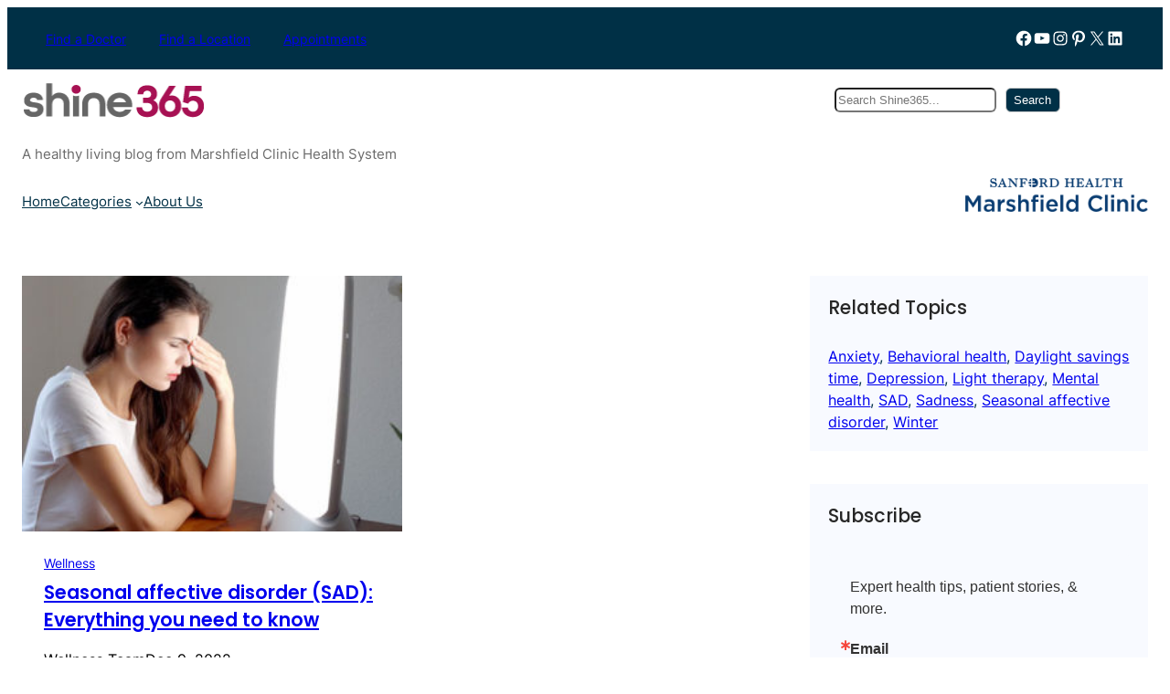

--- FILE ---
content_type: text/html; charset=utf-8
request_url: https://www.google.com/recaptcha/api2/anchor?ar=1&k=6LfHrSkUAAAAAPnKk5cT6JuKlKPzbwyTYuO8--Vr&co=aHR0cHM6Ly9zaGluZTM2NS5tYXJzaGZpZWxkY2xpbmljLm9yZzo0NDM.&hl=en&v=PoyoqOPhxBO7pBk68S4YbpHZ&size=invisible&anchor-ms=20000&execute-ms=30000&cb=1gzptdy7wkwf
body_size: 49676
content:
<!DOCTYPE HTML><html dir="ltr" lang="en"><head><meta http-equiv="Content-Type" content="text/html; charset=UTF-8">
<meta http-equiv="X-UA-Compatible" content="IE=edge">
<title>reCAPTCHA</title>
<style type="text/css">
/* cyrillic-ext */
@font-face {
  font-family: 'Roboto';
  font-style: normal;
  font-weight: 400;
  font-stretch: 100%;
  src: url(//fonts.gstatic.com/s/roboto/v48/KFO7CnqEu92Fr1ME7kSn66aGLdTylUAMa3GUBHMdazTgWw.woff2) format('woff2');
  unicode-range: U+0460-052F, U+1C80-1C8A, U+20B4, U+2DE0-2DFF, U+A640-A69F, U+FE2E-FE2F;
}
/* cyrillic */
@font-face {
  font-family: 'Roboto';
  font-style: normal;
  font-weight: 400;
  font-stretch: 100%;
  src: url(//fonts.gstatic.com/s/roboto/v48/KFO7CnqEu92Fr1ME7kSn66aGLdTylUAMa3iUBHMdazTgWw.woff2) format('woff2');
  unicode-range: U+0301, U+0400-045F, U+0490-0491, U+04B0-04B1, U+2116;
}
/* greek-ext */
@font-face {
  font-family: 'Roboto';
  font-style: normal;
  font-weight: 400;
  font-stretch: 100%;
  src: url(//fonts.gstatic.com/s/roboto/v48/KFO7CnqEu92Fr1ME7kSn66aGLdTylUAMa3CUBHMdazTgWw.woff2) format('woff2');
  unicode-range: U+1F00-1FFF;
}
/* greek */
@font-face {
  font-family: 'Roboto';
  font-style: normal;
  font-weight: 400;
  font-stretch: 100%;
  src: url(//fonts.gstatic.com/s/roboto/v48/KFO7CnqEu92Fr1ME7kSn66aGLdTylUAMa3-UBHMdazTgWw.woff2) format('woff2');
  unicode-range: U+0370-0377, U+037A-037F, U+0384-038A, U+038C, U+038E-03A1, U+03A3-03FF;
}
/* math */
@font-face {
  font-family: 'Roboto';
  font-style: normal;
  font-weight: 400;
  font-stretch: 100%;
  src: url(//fonts.gstatic.com/s/roboto/v48/KFO7CnqEu92Fr1ME7kSn66aGLdTylUAMawCUBHMdazTgWw.woff2) format('woff2');
  unicode-range: U+0302-0303, U+0305, U+0307-0308, U+0310, U+0312, U+0315, U+031A, U+0326-0327, U+032C, U+032F-0330, U+0332-0333, U+0338, U+033A, U+0346, U+034D, U+0391-03A1, U+03A3-03A9, U+03B1-03C9, U+03D1, U+03D5-03D6, U+03F0-03F1, U+03F4-03F5, U+2016-2017, U+2034-2038, U+203C, U+2040, U+2043, U+2047, U+2050, U+2057, U+205F, U+2070-2071, U+2074-208E, U+2090-209C, U+20D0-20DC, U+20E1, U+20E5-20EF, U+2100-2112, U+2114-2115, U+2117-2121, U+2123-214F, U+2190, U+2192, U+2194-21AE, U+21B0-21E5, U+21F1-21F2, U+21F4-2211, U+2213-2214, U+2216-22FF, U+2308-230B, U+2310, U+2319, U+231C-2321, U+2336-237A, U+237C, U+2395, U+239B-23B7, U+23D0, U+23DC-23E1, U+2474-2475, U+25AF, U+25B3, U+25B7, U+25BD, U+25C1, U+25CA, U+25CC, U+25FB, U+266D-266F, U+27C0-27FF, U+2900-2AFF, U+2B0E-2B11, U+2B30-2B4C, U+2BFE, U+3030, U+FF5B, U+FF5D, U+1D400-1D7FF, U+1EE00-1EEFF;
}
/* symbols */
@font-face {
  font-family: 'Roboto';
  font-style: normal;
  font-weight: 400;
  font-stretch: 100%;
  src: url(//fonts.gstatic.com/s/roboto/v48/KFO7CnqEu92Fr1ME7kSn66aGLdTylUAMaxKUBHMdazTgWw.woff2) format('woff2');
  unicode-range: U+0001-000C, U+000E-001F, U+007F-009F, U+20DD-20E0, U+20E2-20E4, U+2150-218F, U+2190, U+2192, U+2194-2199, U+21AF, U+21E6-21F0, U+21F3, U+2218-2219, U+2299, U+22C4-22C6, U+2300-243F, U+2440-244A, U+2460-24FF, U+25A0-27BF, U+2800-28FF, U+2921-2922, U+2981, U+29BF, U+29EB, U+2B00-2BFF, U+4DC0-4DFF, U+FFF9-FFFB, U+10140-1018E, U+10190-1019C, U+101A0, U+101D0-101FD, U+102E0-102FB, U+10E60-10E7E, U+1D2C0-1D2D3, U+1D2E0-1D37F, U+1F000-1F0FF, U+1F100-1F1AD, U+1F1E6-1F1FF, U+1F30D-1F30F, U+1F315, U+1F31C, U+1F31E, U+1F320-1F32C, U+1F336, U+1F378, U+1F37D, U+1F382, U+1F393-1F39F, U+1F3A7-1F3A8, U+1F3AC-1F3AF, U+1F3C2, U+1F3C4-1F3C6, U+1F3CA-1F3CE, U+1F3D4-1F3E0, U+1F3ED, U+1F3F1-1F3F3, U+1F3F5-1F3F7, U+1F408, U+1F415, U+1F41F, U+1F426, U+1F43F, U+1F441-1F442, U+1F444, U+1F446-1F449, U+1F44C-1F44E, U+1F453, U+1F46A, U+1F47D, U+1F4A3, U+1F4B0, U+1F4B3, U+1F4B9, U+1F4BB, U+1F4BF, U+1F4C8-1F4CB, U+1F4D6, U+1F4DA, U+1F4DF, U+1F4E3-1F4E6, U+1F4EA-1F4ED, U+1F4F7, U+1F4F9-1F4FB, U+1F4FD-1F4FE, U+1F503, U+1F507-1F50B, U+1F50D, U+1F512-1F513, U+1F53E-1F54A, U+1F54F-1F5FA, U+1F610, U+1F650-1F67F, U+1F687, U+1F68D, U+1F691, U+1F694, U+1F698, U+1F6AD, U+1F6B2, U+1F6B9-1F6BA, U+1F6BC, U+1F6C6-1F6CF, U+1F6D3-1F6D7, U+1F6E0-1F6EA, U+1F6F0-1F6F3, U+1F6F7-1F6FC, U+1F700-1F7FF, U+1F800-1F80B, U+1F810-1F847, U+1F850-1F859, U+1F860-1F887, U+1F890-1F8AD, U+1F8B0-1F8BB, U+1F8C0-1F8C1, U+1F900-1F90B, U+1F93B, U+1F946, U+1F984, U+1F996, U+1F9E9, U+1FA00-1FA6F, U+1FA70-1FA7C, U+1FA80-1FA89, U+1FA8F-1FAC6, U+1FACE-1FADC, U+1FADF-1FAE9, U+1FAF0-1FAF8, U+1FB00-1FBFF;
}
/* vietnamese */
@font-face {
  font-family: 'Roboto';
  font-style: normal;
  font-weight: 400;
  font-stretch: 100%;
  src: url(//fonts.gstatic.com/s/roboto/v48/KFO7CnqEu92Fr1ME7kSn66aGLdTylUAMa3OUBHMdazTgWw.woff2) format('woff2');
  unicode-range: U+0102-0103, U+0110-0111, U+0128-0129, U+0168-0169, U+01A0-01A1, U+01AF-01B0, U+0300-0301, U+0303-0304, U+0308-0309, U+0323, U+0329, U+1EA0-1EF9, U+20AB;
}
/* latin-ext */
@font-face {
  font-family: 'Roboto';
  font-style: normal;
  font-weight: 400;
  font-stretch: 100%;
  src: url(//fonts.gstatic.com/s/roboto/v48/KFO7CnqEu92Fr1ME7kSn66aGLdTylUAMa3KUBHMdazTgWw.woff2) format('woff2');
  unicode-range: U+0100-02BA, U+02BD-02C5, U+02C7-02CC, U+02CE-02D7, U+02DD-02FF, U+0304, U+0308, U+0329, U+1D00-1DBF, U+1E00-1E9F, U+1EF2-1EFF, U+2020, U+20A0-20AB, U+20AD-20C0, U+2113, U+2C60-2C7F, U+A720-A7FF;
}
/* latin */
@font-face {
  font-family: 'Roboto';
  font-style: normal;
  font-weight: 400;
  font-stretch: 100%;
  src: url(//fonts.gstatic.com/s/roboto/v48/KFO7CnqEu92Fr1ME7kSn66aGLdTylUAMa3yUBHMdazQ.woff2) format('woff2');
  unicode-range: U+0000-00FF, U+0131, U+0152-0153, U+02BB-02BC, U+02C6, U+02DA, U+02DC, U+0304, U+0308, U+0329, U+2000-206F, U+20AC, U+2122, U+2191, U+2193, U+2212, U+2215, U+FEFF, U+FFFD;
}
/* cyrillic-ext */
@font-face {
  font-family: 'Roboto';
  font-style: normal;
  font-weight: 500;
  font-stretch: 100%;
  src: url(//fonts.gstatic.com/s/roboto/v48/KFO7CnqEu92Fr1ME7kSn66aGLdTylUAMa3GUBHMdazTgWw.woff2) format('woff2');
  unicode-range: U+0460-052F, U+1C80-1C8A, U+20B4, U+2DE0-2DFF, U+A640-A69F, U+FE2E-FE2F;
}
/* cyrillic */
@font-face {
  font-family: 'Roboto';
  font-style: normal;
  font-weight: 500;
  font-stretch: 100%;
  src: url(//fonts.gstatic.com/s/roboto/v48/KFO7CnqEu92Fr1ME7kSn66aGLdTylUAMa3iUBHMdazTgWw.woff2) format('woff2');
  unicode-range: U+0301, U+0400-045F, U+0490-0491, U+04B0-04B1, U+2116;
}
/* greek-ext */
@font-face {
  font-family: 'Roboto';
  font-style: normal;
  font-weight: 500;
  font-stretch: 100%;
  src: url(//fonts.gstatic.com/s/roboto/v48/KFO7CnqEu92Fr1ME7kSn66aGLdTylUAMa3CUBHMdazTgWw.woff2) format('woff2');
  unicode-range: U+1F00-1FFF;
}
/* greek */
@font-face {
  font-family: 'Roboto';
  font-style: normal;
  font-weight: 500;
  font-stretch: 100%;
  src: url(//fonts.gstatic.com/s/roboto/v48/KFO7CnqEu92Fr1ME7kSn66aGLdTylUAMa3-UBHMdazTgWw.woff2) format('woff2');
  unicode-range: U+0370-0377, U+037A-037F, U+0384-038A, U+038C, U+038E-03A1, U+03A3-03FF;
}
/* math */
@font-face {
  font-family: 'Roboto';
  font-style: normal;
  font-weight: 500;
  font-stretch: 100%;
  src: url(//fonts.gstatic.com/s/roboto/v48/KFO7CnqEu92Fr1ME7kSn66aGLdTylUAMawCUBHMdazTgWw.woff2) format('woff2');
  unicode-range: U+0302-0303, U+0305, U+0307-0308, U+0310, U+0312, U+0315, U+031A, U+0326-0327, U+032C, U+032F-0330, U+0332-0333, U+0338, U+033A, U+0346, U+034D, U+0391-03A1, U+03A3-03A9, U+03B1-03C9, U+03D1, U+03D5-03D6, U+03F0-03F1, U+03F4-03F5, U+2016-2017, U+2034-2038, U+203C, U+2040, U+2043, U+2047, U+2050, U+2057, U+205F, U+2070-2071, U+2074-208E, U+2090-209C, U+20D0-20DC, U+20E1, U+20E5-20EF, U+2100-2112, U+2114-2115, U+2117-2121, U+2123-214F, U+2190, U+2192, U+2194-21AE, U+21B0-21E5, U+21F1-21F2, U+21F4-2211, U+2213-2214, U+2216-22FF, U+2308-230B, U+2310, U+2319, U+231C-2321, U+2336-237A, U+237C, U+2395, U+239B-23B7, U+23D0, U+23DC-23E1, U+2474-2475, U+25AF, U+25B3, U+25B7, U+25BD, U+25C1, U+25CA, U+25CC, U+25FB, U+266D-266F, U+27C0-27FF, U+2900-2AFF, U+2B0E-2B11, U+2B30-2B4C, U+2BFE, U+3030, U+FF5B, U+FF5D, U+1D400-1D7FF, U+1EE00-1EEFF;
}
/* symbols */
@font-face {
  font-family: 'Roboto';
  font-style: normal;
  font-weight: 500;
  font-stretch: 100%;
  src: url(//fonts.gstatic.com/s/roboto/v48/KFO7CnqEu92Fr1ME7kSn66aGLdTylUAMaxKUBHMdazTgWw.woff2) format('woff2');
  unicode-range: U+0001-000C, U+000E-001F, U+007F-009F, U+20DD-20E0, U+20E2-20E4, U+2150-218F, U+2190, U+2192, U+2194-2199, U+21AF, U+21E6-21F0, U+21F3, U+2218-2219, U+2299, U+22C4-22C6, U+2300-243F, U+2440-244A, U+2460-24FF, U+25A0-27BF, U+2800-28FF, U+2921-2922, U+2981, U+29BF, U+29EB, U+2B00-2BFF, U+4DC0-4DFF, U+FFF9-FFFB, U+10140-1018E, U+10190-1019C, U+101A0, U+101D0-101FD, U+102E0-102FB, U+10E60-10E7E, U+1D2C0-1D2D3, U+1D2E0-1D37F, U+1F000-1F0FF, U+1F100-1F1AD, U+1F1E6-1F1FF, U+1F30D-1F30F, U+1F315, U+1F31C, U+1F31E, U+1F320-1F32C, U+1F336, U+1F378, U+1F37D, U+1F382, U+1F393-1F39F, U+1F3A7-1F3A8, U+1F3AC-1F3AF, U+1F3C2, U+1F3C4-1F3C6, U+1F3CA-1F3CE, U+1F3D4-1F3E0, U+1F3ED, U+1F3F1-1F3F3, U+1F3F5-1F3F7, U+1F408, U+1F415, U+1F41F, U+1F426, U+1F43F, U+1F441-1F442, U+1F444, U+1F446-1F449, U+1F44C-1F44E, U+1F453, U+1F46A, U+1F47D, U+1F4A3, U+1F4B0, U+1F4B3, U+1F4B9, U+1F4BB, U+1F4BF, U+1F4C8-1F4CB, U+1F4D6, U+1F4DA, U+1F4DF, U+1F4E3-1F4E6, U+1F4EA-1F4ED, U+1F4F7, U+1F4F9-1F4FB, U+1F4FD-1F4FE, U+1F503, U+1F507-1F50B, U+1F50D, U+1F512-1F513, U+1F53E-1F54A, U+1F54F-1F5FA, U+1F610, U+1F650-1F67F, U+1F687, U+1F68D, U+1F691, U+1F694, U+1F698, U+1F6AD, U+1F6B2, U+1F6B9-1F6BA, U+1F6BC, U+1F6C6-1F6CF, U+1F6D3-1F6D7, U+1F6E0-1F6EA, U+1F6F0-1F6F3, U+1F6F7-1F6FC, U+1F700-1F7FF, U+1F800-1F80B, U+1F810-1F847, U+1F850-1F859, U+1F860-1F887, U+1F890-1F8AD, U+1F8B0-1F8BB, U+1F8C0-1F8C1, U+1F900-1F90B, U+1F93B, U+1F946, U+1F984, U+1F996, U+1F9E9, U+1FA00-1FA6F, U+1FA70-1FA7C, U+1FA80-1FA89, U+1FA8F-1FAC6, U+1FACE-1FADC, U+1FADF-1FAE9, U+1FAF0-1FAF8, U+1FB00-1FBFF;
}
/* vietnamese */
@font-face {
  font-family: 'Roboto';
  font-style: normal;
  font-weight: 500;
  font-stretch: 100%;
  src: url(//fonts.gstatic.com/s/roboto/v48/KFO7CnqEu92Fr1ME7kSn66aGLdTylUAMa3OUBHMdazTgWw.woff2) format('woff2');
  unicode-range: U+0102-0103, U+0110-0111, U+0128-0129, U+0168-0169, U+01A0-01A1, U+01AF-01B0, U+0300-0301, U+0303-0304, U+0308-0309, U+0323, U+0329, U+1EA0-1EF9, U+20AB;
}
/* latin-ext */
@font-face {
  font-family: 'Roboto';
  font-style: normal;
  font-weight: 500;
  font-stretch: 100%;
  src: url(//fonts.gstatic.com/s/roboto/v48/KFO7CnqEu92Fr1ME7kSn66aGLdTylUAMa3KUBHMdazTgWw.woff2) format('woff2');
  unicode-range: U+0100-02BA, U+02BD-02C5, U+02C7-02CC, U+02CE-02D7, U+02DD-02FF, U+0304, U+0308, U+0329, U+1D00-1DBF, U+1E00-1E9F, U+1EF2-1EFF, U+2020, U+20A0-20AB, U+20AD-20C0, U+2113, U+2C60-2C7F, U+A720-A7FF;
}
/* latin */
@font-face {
  font-family: 'Roboto';
  font-style: normal;
  font-weight: 500;
  font-stretch: 100%;
  src: url(//fonts.gstatic.com/s/roboto/v48/KFO7CnqEu92Fr1ME7kSn66aGLdTylUAMa3yUBHMdazQ.woff2) format('woff2');
  unicode-range: U+0000-00FF, U+0131, U+0152-0153, U+02BB-02BC, U+02C6, U+02DA, U+02DC, U+0304, U+0308, U+0329, U+2000-206F, U+20AC, U+2122, U+2191, U+2193, U+2212, U+2215, U+FEFF, U+FFFD;
}
/* cyrillic-ext */
@font-face {
  font-family: 'Roboto';
  font-style: normal;
  font-weight: 900;
  font-stretch: 100%;
  src: url(//fonts.gstatic.com/s/roboto/v48/KFO7CnqEu92Fr1ME7kSn66aGLdTylUAMa3GUBHMdazTgWw.woff2) format('woff2');
  unicode-range: U+0460-052F, U+1C80-1C8A, U+20B4, U+2DE0-2DFF, U+A640-A69F, U+FE2E-FE2F;
}
/* cyrillic */
@font-face {
  font-family: 'Roboto';
  font-style: normal;
  font-weight: 900;
  font-stretch: 100%;
  src: url(//fonts.gstatic.com/s/roboto/v48/KFO7CnqEu92Fr1ME7kSn66aGLdTylUAMa3iUBHMdazTgWw.woff2) format('woff2');
  unicode-range: U+0301, U+0400-045F, U+0490-0491, U+04B0-04B1, U+2116;
}
/* greek-ext */
@font-face {
  font-family: 'Roboto';
  font-style: normal;
  font-weight: 900;
  font-stretch: 100%;
  src: url(//fonts.gstatic.com/s/roboto/v48/KFO7CnqEu92Fr1ME7kSn66aGLdTylUAMa3CUBHMdazTgWw.woff2) format('woff2');
  unicode-range: U+1F00-1FFF;
}
/* greek */
@font-face {
  font-family: 'Roboto';
  font-style: normal;
  font-weight: 900;
  font-stretch: 100%;
  src: url(//fonts.gstatic.com/s/roboto/v48/KFO7CnqEu92Fr1ME7kSn66aGLdTylUAMa3-UBHMdazTgWw.woff2) format('woff2');
  unicode-range: U+0370-0377, U+037A-037F, U+0384-038A, U+038C, U+038E-03A1, U+03A3-03FF;
}
/* math */
@font-face {
  font-family: 'Roboto';
  font-style: normal;
  font-weight: 900;
  font-stretch: 100%;
  src: url(//fonts.gstatic.com/s/roboto/v48/KFO7CnqEu92Fr1ME7kSn66aGLdTylUAMawCUBHMdazTgWw.woff2) format('woff2');
  unicode-range: U+0302-0303, U+0305, U+0307-0308, U+0310, U+0312, U+0315, U+031A, U+0326-0327, U+032C, U+032F-0330, U+0332-0333, U+0338, U+033A, U+0346, U+034D, U+0391-03A1, U+03A3-03A9, U+03B1-03C9, U+03D1, U+03D5-03D6, U+03F0-03F1, U+03F4-03F5, U+2016-2017, U+2034-2038, U+203C, U+2040, U+2043, U+2047, U+2050, U+2057, U+205F, U+2070-2071, U+2074-208E, U+2090-209C, U+20D0-20DC, U+20E1, U+20E5-20EF, U+2100-2112, U+2114-2115, U+2117-2121, U+2123-214F, U+2190, U+2192, U+2194-21AE, U+21B0-21E5, U+21F1-21F2, U+21F4-2211, U+2213-2214, U+2216-22FF, U+2308-230B, U+2310, U+2319, U+231C-2321, U+2336-237A, U+237C, U+2395, U+239B-23B7, U+23D0, U+23DC-23E1, U+2474-2475, U+25AF, U+25B3, U+25B7, U+25BD, U+25C1, U+25CA, U+25CC, U+25FB, U+266D-266F, U+27C0-27FF, U+2900-2AFF, U+2B0E-2B11, U+2B30-2B4C, U+2BFE, U+3030, U+FF5B, U+FF5D, U+1D400-1D7FF, U+1EE00-1EEFF;
}
/* symbols */
@font-face {
  font-family: 'Roboto';
  font-style: normal;
  font-weight: 900;
  font-stretch: 100%;
  src: url(//fonts.gstatic.com/s/roboto/v48/KFO7CnqEu92Fr1ME7kSn66aGLdTylUAMaxKUBHMdazTgWw.woff2) format('woff2');
  unicode-range: U+0001-000C, U+000E-001F, U+007F-009F, U+20DD-20E0, U+20E2-20E4, U+2150-218F, U+2190, U+2192, U+2194-2199, U+21AF, U+21E6-21F0, U+21F3, U+2218-2219, U+2299, U+22C4-22C6, U+2300-243F, U+2440-244A, U+2460-24FF, U+25A0-27BF, U+2800-28FF, U+2921-2922, U+2981, U+29BF, U+29EB, U+2B00-2BFF, U+4DC0-4DFF, U+FFF9-FFFB, U+10140-1018E, U+10190-1019C, U+101A0, U+101D0-101FD, U+102E0-102FB, U+10E60-10E7E, U+1D2C0-1D2D3, U+1D2E0-1D37F, U+1F000-1F0FF, U+1F100-1F1AD, U+1F1E6-1F1FF, U+1F30D-1F30F, U+1F315, U+1F31C, U+1F31E, U+1F320-1F32C, U+1F336, U+1F378, U+1F37D, U+1F382, U+1F393-1F39F, U+1F3A7-1F3A8, U+1F3AC-1F3AF, U+1F3C2, U+1F3C4-1F3C6, U+1F3CA-1F3CE, U+1F3D4-1F3E0, U+1F3ED, U+1F3F1-1F3F3, U+1F3F5-1F3F7, U+1F408, U+1F415, U+1F41F, U+1F426, U+1F43F, U+1F441-1F442, U+1F444, U+1F446-1F449, U+1F44C-1F44E, U+1F453, U+1F46A, U+1F47D, U+1F4A3, U+1F4B0, U+1F4B3, U+1F4B9, U+1F4BB, U+1F4BF, U+1F4C8-1F4CB, U+1F4D6, U+1F4DA, U+1F4DF, U+1F4E3-1F4E6, U+1F4EA-1F4ED, U+1F4F7, U+1F4F9-1F4FB, U+1F4FD-1F4FE, U+1F503, U+1F507-1F50B, U+1F50D, U+1F512-1F513, U+1F53E-1F54A, U+1F54F-1F5FA, U+1F610, U+1F650-1F67F, U+1F687, U+1F68D, U+1F691, U+1F694, U+1F698, U+1F6AD, U+1F6B2, U+1F6B9-1F6BA, U+1F6BC, U+1F6C6-1F6CF, U+1F6D3-1F6D7, U+1F6E0-1F6EA, U+1F6F0-1F6F3, U+1F6F7-1F6FC, U+1F700-1F7FF, U+1F800-1F80B, U+1F810-1F847, U+1F850-1F859, U+1F860-1F887, U+1F890-1F8AD, U+1F8B0-1F8BB, U+1F8C0-1F8C1, U+1F900-1F90B, U+1F93B, U+1F946, U+1F984, U+1F996, U+1F9E9, U+1FA00-1FA6F, U+1FA70-1FA7C, U+1FA80-1FA89, U+1FA8F-1FAC6, U+1FACE-1FADC, U+1FADF-1FAE9, U+1FAF0-1FAF8, U+1FB00-1FBFF;
}
/* vietnamese */
@font-face {
  font-family: 'Roboto';
  font-style: normal;
  font-weight: 900;
  font-stretch: 100%;
  src: url(//fonts.gstatic.com/s/roboto/v48/KFO7CnqEu92Fr1ME7kSn66aGLdTylUAMa3OUBHMdazTgWw.woff2) format('woff2');
  unicode-range: U+0102-0103, U+0110-0111, U+0128-0129, U+0168-0169, U+01A0-01A1, U+01AF-01B0, U+0300-0301, U+0303-0304, U+0308-0309, U+0323, U+0329, U+1EA0-1EF9, U+20AB;
}
/* latin-ext */
@font-face {
  font-family: 'Roboto';
  font-style: normal;
  font-weight: 900;
  font-stretch: 100%;
  src: url(//fonts.gstatic.com/s/roboto/v48/KFO7CnqEu92Fr1ME7kSn66aGLdTylUAMa3KUBHMdazTgWw.woff2) format('woff2');
  unicode-range: U+0100-02BA, U+02BD-02C5, U+02C7-02CC, U+02CE-02D7, U+02DD-02FF, U+0304, U+0308, U+0329, U+1D00-1DBF, U+1E00-1E9F, U+1EF2-1EFF, U+2020, U+20A0-20AB, U+20AD-20C0, U+2113, U+2C60-2C7F, U+A720-A7FF;
}
/* latin */
@font-face {
  font-family: 'Roboto';
  font-style: normal;
  font-weight: 900;
  font-stretch: 100%;
  src: url(//fonts.gstatic.com/s/roboto/v48/KFO7CnqEu92Fr1ME7kSn66aGLdTylUAMa3yUBHMdazQ.woff2) format('woff2');
  unicode-range: U+0000-00FF, U+0131, U+0152-0153, U+02BB-02BC, U+02C6, U+02DA, U+02DC, U+0304, U+0308, U+0329, U+2000-206F, U+20AC, U+2122, U+2191, U+2193, U+2212, U+2215, U+FEFF, U+FFFD;
}

</style>
<link rel="stylesheet" type="text/css" href="https://www.gstatic.com/recaptcha/releases/PoyoqOPhxBO7pBk68S4YbpHZ/styles__ltr.css">
<script nonce="WQ0KRuBg4fP0imsAwZQbCw" type="text/javascript">window['__recaptcha_api'] = 'https://www.google.com/recaptcha/api2/';</script>
<script type="text/javascript" src="https://www.gstatic.com/recaptcha/releases/PoyoqOPhxBO7pBk68S4YbpHZ/recaptcha__en.js" nonce="WQ0KRuBg4fP0imsAwZQbCw">
      
    </script></head>
<body><div id="rc-anchor-alert" class="rc-anchor-alert"></div>
<input type="hidden" id="recaptcha-token" value="[base64]">
<script type="text/javascript" nonce="WQ0KRuBg4fP0imsAwZQbCw">
      recaptcha.anchor.Main.init("[\x22ainput\x22,[\x22bgdata\x22,\x22\x22,\[base64]/[base64]/UltIKytdPWE6KGE8MjA0OD9SW0grK109YT4+NnwxOTI6KChhJjY0NTEyKT09NTUyOTYmJnErMTxoLmxlbmd0aCYmKGguY2hhckNvZGVBdChxKzEpJjY0NTEyKT09NTYzMjA/[base64]/MjU1OlI/[base64]/[base64]/[base64]/[base64]/[base64]/[base64]/[base64]/[base64]/[base64]/[base64]\x22,\[base64]\\u003d\\u003d\x22,\x22S8Odwo4cK8Oow45VwonDj8O8c3M4SsKrw7FJQMKtVEjDucOzwo1TfcOXw7rCuADCpjcGwqUkwqVpa8KIUsKgJQXDq058ecKBwr3Dj8KRw5TDrsKaw5fDpQHCsmjCpMK4wqvCkcK+w4vCgSbDosKbC8KPSnrDicO6wpDDmMOZw7/CucOiwq0HYsKowql3aCI2wqQlwogdBcKAwpvDqU/DrcK7w5bCn8OuPUFGwqgnwqHCvMKVwoktGcKcHUDDocODwobCtMOPwrHCmT3DkyDCgMOAw4LDp8O1wpsKwoxqIMOfwpQfwpJcfsOjwqAeeMKEw5tJSMKkwrVuw5VQw5HCnDXDpArCs1LCjcO/OcKXw5tIwrzDisO6F8OMNz4XBcKKdQ55T8OOJsKecsOYLcOSwqDDqXHDlsKtw6DCmCLDmR9CegzCojUaw5Vqw7Y3wqTCtRzDpRnDhMKJH8OmwoBQwq7Dk8KBw4PDr0NUcMK/H8Kbw67CtsOdHQFmBUvCkX42woPDpGlYw4TCuUTCtldPw5M7MVzCm8O7wrAww7PDi0l5EsK/[base64]/CsD0Mw4MSwqdTeUPDhAsCw6zDlMOKI8K6w4B8KhNgAxvDr8KTM1fCssO/O0ZDwrTCpURWw4XDt8OiScObw7vCq8OqXEcCNsOnwoE1QcOFVnM5N8OKw7jCk8OPw4zCrcK4PcKhwpo2EcKawrvCihrDmsOCfmfDuyoBwqtawpfCrMOuwoJSXWvDlcOjFhxALGJtwqXDvlNjw6fCrcKZWsOkP2x5w6oYB8Kxw4vClMO2wr/Cq8OdW1RLBjJNFUMGwrbDuVlccMOewp4dwolFKsKTHsKbAMKXw7DDuMK0N8O7wqfCvcKww64ww5kjw6Q+T8K3bgNXwqbDgMOvwqzCgcOIwrvDlW3CrUDDtMOVwrF+woTCj8KTbMK0wph3b8ONw6TCsiYSHsKswoYWw6sPwqLDrcK/wq9HP8K/[base64]/[base64]/DrcORwoV1woLCtjXCpl7Ch3rCjX/CoMOabMKSc8OPDMOWQMKHSkEJw7U/wrtuacOFC8OrKxELwr/CrcKywo7DnhJKwr8Nw4nClsKewowEc8Klw6/[base64]/[base64]/[base64]/w7AQwq/DoMOTw6TDu2LCqMK5w5rDnyrCrMKew4PDlsO6FGfDhcKSG8KZwpV2H8OtBMKeQsOTJBk4w64mUcKrTXfDq2/CnHvCrcOEOSPCgkLDtsOCwq/DoxjDn8OVwpJNB3w/woBPw6kgwovCs8KRXMKVAsK/[base64]/DnQlIwqXDtsOqOWh8w749wqQYcsKTw4XCk0/DscOIXsO0wqTDsERyDDvClMK2wqfCpGzCijc4w5lNKGHCnMOawqk/[base64]/Jh5Ewr7DmMO6DMKXw5nClcKKw5ouHMK6ESp4w5opP8KzwqE4wo9mXcK8w455w5wYw4DCk8KmBg/DtjXCnMOIw5rClmwiJsOQw63DigQ+OlXCiEc9w6wUCsOIw7tuQmDCh8KOCw44w6EqbcOPw7zDjMKLUMKgdcOzw5/DgMKmFxJLw65Be8K6MMKDwrHDvy/DqsODw7bCnlQ3X8Ofe0fCigdJw6VEWyxgw7HCnglww7XCscKhw4YhY8OhwrrDu8K3RcO7wqTDncKEwq3CuR/DqSAVGxfDqsKoK21KwpLDm8KRwr9/w67DusOeworCulhsa2QRw7oXwrzCgVkEw6I9w68uw7jDjcO4fsKVfMO7wrTCtcKawqbChXFiw7rCoMOCQQwuHMKpBALDlxnCiwLChsKsXMKTwp3DnsOweU7Cv8Krw5k5PsKZw6vDq1/CuMKIA2/DmUfCnhrDuEHDnMOcw5Byw5jCojjCu0cGw7Anw5lUDcKtZsOZw65ewo1cwpvCrVvDl1U1w7rCpBfChA3CjzMKwo7CrMKgw6BTCDPDlU/Dv8Kdw5YswozDjMKywo3CmxnDu8OKwqTDp8Ogw7IWOwHCq2nCuQcGF3HDh0M8w6AFw4vCnGfCqkrCrMKTwp3CoD11wpfCscKrwrYTb8ObwohmN2DDn20gbMOXw5Iyw7zCsMOZwr7DpMO0DHjDnMKhwoXChhLCosKDCMKFw77CuMKrwrHCixY/FcK/RnJZw7x8woB4wpAUw65Cw7nDvH4IF8OSwqlqw79MEkE1wr3Dng3DvcKZwrjCshTDtMOrwrjDqcOKRy9FHm8XK0MBbcKEwpfDtcOuw5AxFAcFM8ORw4U/dnfCvVxcehvCph11bF0+wrHCvMKnFysrw6Bkw6EgwqDDjHDCsMOQLyrCmMOKw54lw5UQwr8awrzCohRjY8KGf8KCw6Rpw79/WMO5Qwp3E0HCpHPDocOSwr/[base64]/wqJBwojDvi1Kex/DrMO0w4duDcKFwo7DrkzDqcOwdzrCgkFnwo3CvMKbwpZ6wpA8GsOCKUdOQMK/[base64]/CqHjDkMK+eRtALhPDtMOfYm/CksOFwqfDmi7CrhXDlsKtwrlQKXsmVsOBWX5zw7UCw7ZBesKcw6VCfnTDv8Ofw5DDkcK2Z8ODwottQBbCkX3CtsKOZsOww7TDvcKwwp3CucK9wr7DrmQ2w4kaY3DCvCJQek3Djx/CrcOiw6LDoWwVwpxzw5gewrpCTsKBFsO3QDjCk8KJwrBQERgBRsOlbBYZbcKowrxAb8ONB8OaVsK5cCPDrWBqOsKsw6hYw5/DqcKMwqXDvcKvSCQ2wopUIsOxwpfDnsK9C8OdJMKmw7J/w4dhwo/DlGrCo8OyMWEZMlfCo2HCnEILRVIgUFXDpjTDhw/[base64]/DgV7CiMKfw4XChMO4YMO6wqENw7nDmMKjGz7DrcKnd8OkRwVcSsOmOWHCsEcdw7bDpQ3DpXLCqX/DoxjDqG46wr/DoTLDusOVJHk3IsKQw5xvwqktw43DoCMhw5NLdcKiHxjDqsKWE8OZQWHDrRPDrhEeNzgDGMOaOMKZw6Y4w6JDR8OAwpjDiDIaNlDDpsKDwoFGAsO6GGXDssOQwpvCm8KEwq5JwosgdHhFK0bCkh3CunvDjnfCqsKOY8Ozd8OjBmzCncO0UCDDjGluXH/DrMKUKsOuwroDLWMmcMOVS8KRwpYvWMK5w5PDhW4DRhnCrjFKwrRWwo3ChkvDjgNKw6lJwqrCnFDClcKLVcKHwobCpg5Nw6HDmng9dMKrK2gAw59uw6Yjw5hHwpFpaMOvJsKPbcOoZMOgHsO/[base64]/[base64]/DhsKHdgzDrcKDGBbCn8KDw6rCncOOwoZqcsK4woJrJQnCqRLCsFvChsONXsKUD8O4e0Z3wrbDjCtdwpLCqghxVcOAw4AYXWBuwqzDg8O/D8KaOApOU0/Dk8K6w7BYw4LDpE7Cs17ClCfDh318wozDnsOtwrMCfcO3w63CqcKkw6Iuf8KPwpTCu8KmQ8KROMK4w4QaKjlMw4rDkwLDosKxAcKbw69Qwp9JMMKlLMOMwrdgw5oQY1LDgwVYwpbCow0zw5M+EBnDnsKdw5HCsnLCghpRPcO5fTHDucOZwp/[base64]/[base64]/CocOgwq7DrSwfAwjDqVk/[base64]/w4nDqj5aw6fChcOXUS7ChMKJwrXDpDhQeHNWw7QuUsKSCXzCoxzDocO9HcKAAMK/wqDDhw3DqsOLdcKLwpTDvcKWC8Otwq5Aw6/DpSBZVMKPwqVePS3DoWzDgcKfwqLDl8O1w69vwrvCn0JDbcOvw5Zswo99w5p3wqzCocK3b8KkwpTDq8KveWc0ayLDgU1VK8KXwqtLXXUCO2jDmVvDvMK3w4Urd8K9w58SQsOKw4PDkMKbd8KBwppLwrV4wo/Ck2/DlHbDmcOaCMOhbMKFwozCo0BoYWglwpDCgcOaf8O+wq0YE8OOeirDhMK5w4bCjj3ClsKow4nCqcOoEsOJRyFRZMKsHCIWwrldw53DpUlUwoBUwrFHQyTDq8KLw79kM8KMwpHCsDl8cMOhwrDDh3nCjTZ1w5QHwpkSJ8KhaElvwq/DqMOuE1hcw4lMw7rDshdPw6zCsi4ockvCmykGasKRw7zDngVLV8OdbWAUF8KjHlQJw7rCo8KnDTfDr8ObwpLDvCwTwpPDhMOPw5cWw5bCpsOFZsOZHBtVwo7Cm3rDhkc0w7bCgDNSwr/DlcKhWggzHcOsejVKeHbDo8KneMKEwrfDsMO4dFJgwoJgB8KrZ8OeEMKLKcO+DMOFwozCrMOGEFfClhQ8w6DCi8KgcsKpwptpw47DgMORIBtORsOVw73Cl8OuShYSQcOrw59Dwp/Crm/Dm8OMw7BEVcKTPcOOEcKgw6/Cp8OBXkFow6YKw6IAwp3ChXTCncKCLsOgwqHDtwUYwrNNwrtxwp9+wrvDuFDDjyvCv3l/w43CpsOGwqnDrA3CocO7w6rCukjCqTTClR/DoMO9a1bDuBTDlcOUwrLCkMOnbcKRFMO8CMO/MsKvw6jCrcO6w5bCsUACcxgTVDNpXsKgW8K/[base64]/DgjnDjcKtIsKXwpUgNlMhYj3Cmi9dGzLDsS7Cg0s6woQdw63CpxsqbMKDTcO4YcK3wpjDu350BWbCh8Oowp8Uw6cLwo3DicKyw4tOEXgzMMKzXMKqwrpmw6IbwqstUsK2wo1yw5luwoQxw4nDq8OvD8OBWlBxw6zCrcKfRMO3IQzCisOfw6TDqMKVwosoRcKSwp/CoTjCgsK4w5/Dh8OVfMOewoHDrcK8H8KtwobDlMO+dMOhwopiDsKiwofCgcOzW8ODC8O3JjfDglMrw7pMw4bCksKAJMKtw6jDlldDwqPCncK2wpJGdTXCh8KIUsK1wq7ChGTCkR4zwrUowrg4w71KCTjCtlAkwp/CscKPYsKAPm/ChsKywosdw6vCpQhkwrFeElbCoDfCuAlnwp09w6hiw6FBdG3CkcK9w60+ExljUkxEYEA0a8OKfCADw5xPwqrCtMO9woNpBWxHw6U8LDxXwobDpsOvenvCjlQlF8KMT2xYT8OawpDDpcORwqdHLMKIclAbPMKHdMOnwo4/[base64]/CucK6w5nDjcO+wrDCoMOww5lJw57CjMKMYsOiWMOdH1HDulPCjcKteSHCn8ORwqjDrsOqNRccN19ew7RTwolyw4JPwpteCk/CqnHDnibCrU4tTcKJAQY6wrcHwrbDvxHCr8OdwoBoEcK5YgTDsz/ChMK+c3DChkfCmwopA8OwZHkeannDusO4w5s/woMwVcO0w7LDnEnDgcObwpY3w7vDr0jDtBRgZwrCkAwfCcKoaMOlKcOlL8OhAcONF2/DtsKrF8OOw7PDqsK7HsKBw7FGLFPCkyzDhC7CtsKZw5BHMGfCpBvCul5Iwr5Tw5lnw4luM3IPw6tqBsOKw5ZYwqxPH1zCs8Ovw7/DnsOfwpQdfVzDnxI1RMODSsOxw7UHwp/ChsOgH8Oaw6TDkH7DgDfCo3HCulXDjMKxC2HCnSlqPmPCvcOUwr/[base64]/[base64]/ClcO8w7tfw7R8wqrCt8OPAsOpw5h3TC3DpcOXCsKCwo80w7Ifw4rDoMOAwoQOw5DDjcOZw7tzw6PCt8Kpw5TCqMKgw7FRAlnDlsOYIsOzwqHDpHRxwq/[base64]/[base64]/CohZ0TsO7OsKLw6VQBR7Cq8OgEhNwXwd8ezRACMOvNT7DuhvDsx4pw5zDlSsuwpp5w77CgkfDunRkD0bDvMKsXW7Dkn8Aw4LDmmPCo8O2eMKGGVhSw4vDmnDCnE57wrfCuMO2GcONC8OGwrHDoMO1Y3JANR3CjMOqHRbDrsKcEMOZU8K/ZRjCjA5WwrfDmC7CvVvCpjQFwofDksKbwpbCmWVYXcOUw58iKgQewoZZw7sLD8Ozw44EwowONUx8wp5cQcKdw5/Dv8O4w6csJsO4w57DoMO7w6UIPzXDsMKlZsK9QmnDni0ow63DqXvCnzBcw5bCqcKkF8KRKAjCq8KJwqM/AsOKw63DiwFgwocyM8KYTMOuwqPDvsKHLsOZwosFDcKYMsOhODFQwrbDpVbDtT7Dj2jCjV/DsghbUlIeQmF9wovDiMOwwokgccO6R8OWw6PDoS3DosOVwqEVQsK0Zkkgw7Q7wptbBcOYNwUGw4EUBMKLZcOxfz3CokEjTsONBjvDvjtCfMOvdcOowpR8RcOVesOHQ8Oiw6sISyIwaB7CqlbDkRTCsWBgFn3DoMKhwq/[base64]/[base64]/CsOhwovDn23CvyjChMONf8OHaWbCksKawrLCjEkhwpBxw4MeD8KGwqtjdjXCpBUpTB4REcKvwoDCgx9GagcfwpbCo8KiQ8O0wrvDmnPDuWPCtsOswqo9XDl/w5AjUMKCGcOew5zDjmU2fMKCwrZhVMOLwq3DiCrDrSrCpVkhc8Oow61uwpNYwqdwcVjDq8OXV2AcFsKfVVAZwqANSUXCvMK0wp0macOJwpYcwobDgcK+w4k0w73CsAPCiMO1wqQIw4zDjMOOwolCwrl8aMKRPsOGLRJPw7nDmcOBw7/Di37ChAUhwr7DvUscZcOxLk5kw5EswpVbQk/DojIKwrF5woPCj8KCwpDCtHdxJsKOw5rCisK5OsO+G8OMw6wlwpjCo8OFZMOKesOWRMKYVhzCrhBsw5rDj8KswrzDqD3Cm8OYw480CVTDhCJ2w61dN17CvwrDjMOUY25Ze8KJOcKEwrLDuGplw6/DmBTDjwLDoMOwwoMua0HCtMOpSTIpw7cywpggwq7CncKvZFlQw6PCnsOvw7YUVSHDr8Ovw6/DhmNxw7vCksOtOxQyWcKhE8OHw7/DvAvCmMOMwrPCocOyCMOSesOmFsOow4jDtGnDtHYHwqbCqBgXOncuw6N7dVZ6wqLCkAzCqsK7BcORXcOqX8O1w6/CjcO5bMOdwpzChMOrO8Kzw6jDuMOYOGXDp3bCvlvDsklgTBFHwo7Di3TCksOxw4zCicOdwoY4PMKgwo9GNCZ6wpJ3w5pjwqXDmlQzwrnClQg8GcOSwrjCl8K0P3/[base64]/XsOOEg7CvG/[base64]/CvMOSw6LCocOKwpkaAcKESUQLGR8oU8KdKcKRLcOyAAvChhDDpMOSw7xFQRTDpMOEw5PCpBlRSMObwpF7w4Rww5kxwpPCkH0GYzrCjkrDssOdUsO/wodvwq/Dp8OzwpnDmsOTEl40SmjDgmEiwovDlhknPcOzLcKvw6XDgsOSwrnDmcOBwqo2Y8KxwrbClsK6Z8KVw6Iud8K7w6zCi8OPScKVFzzCshzDisOnw7VAYWMXeMKKw4fCpMK5wrQXw5RKw7s2wpwgwodSw6MHAcO8JxwnwqXCqsOpwqbCgMKZSDEywpXCmsO/w51laTjDiMOhw6Q6eMKTMh9eCsKBJmJKw4RzP8OWUDEWX8Kpwph8HcOqXTvCnV42w4N/wrHDvcO/[base64]/CjkIcABDCnsOzw6NQcsKJwrobwobDqh7DjxUOw6ccw7Ehw6rDgHN4w44gbMKUYS9oVQPDuMOieSXChsOewqNwwqVIwq7CrcOywqNoaMOFw7tfcRHCgcOvw7Fowqx6VMO4wpJeJcKXwrLChn/DokjCr8OMwpVVJH9xw5wlRMKERiJew5tAS8K2wo/ComJVPMKOX8KWf8KkEsKpLy7DjFHDrsKHe8KFIkxxwppTDCfDhcKIwokzTsKyKcK6w57DnAPCpVXDlilELsKwJ8KAwp/Djn/CmjhJeTnDkjIWw6ZRw5VBw7DDv3bDq8KeJATDhsKMwqdGLsKkwpjCpGjCocOOwrALw4sDWsKhPMO5Z8KfOMKsNMKlYHvCp0jChcOjwr/DgCDCtxNmw54vF0bDrcKzw5bDg8O9cGnDmx7DnsKGw5DDnFdHWMK0wo95w6TDgGbDgsOPwqEywpMUdiPDgSk7XR/[base64]/Dp8OWYMK9MMK6w7FBRDZEw509w71ERyYHPFrCsMK8S0PDi8KQwr/CmDrDm8K7wqnDmhlKVTEPw6nDkMO3D0kVw6JZHAckGjrCgA4KwqHCh8OYPVwTa2wzw6DCj17CqAbDkMKFw7nCp1lBwoVvw4ADNMOjw5LDmlxkwrkLJ2l7w4V5BMOBHzvDqiw4w6g6w5zCklNqL09/wpQHBcOmHHgDPcKZXcK1CWNUw4PDnsKywpdwJWvCh2bClknDrgpxEBbCq27CjsKlEcKawq84ehMQw45nBQjCly1TXjkSCAVpQScYwqVFw6Yww5MIIcKBE8KqXx3CsSpUNnfDrMO2wojCjsOKwrcgK8OtH0LDrH/DhlYOwp1sfcOaaAFUw7A+w4DDvMOWwoZ0VxJjw7dvU03DgMKxWQJkTX9YZEtISDZVwp96wovCrAoQw6MEw4VewoM4w6cfw68Rwo0Ww6XDjCTCmzlIw5TDom0TAxQaUScOwrE6bFA3dzTDn8KTw5zCkn/DklnCkyvChXtrAlVqJsOSwpXCsmNbZMOxwqBQwrjDpcO1w45swoZbI8OyT8KRNQnCssOFw4JMK8OXw65owpnDnSPDiMKsfDTCiQt1PgbCnMK5acKPw5dMw4HDscOewpLCgMKQP8KawphKw7TDpy7ChcOow5DDpcOFwpUww79RSi5Ewp02dcOwGsOPw7gWwo/CoMO8w5oXOS3CqcO0w4PCixDDmcKqRMOlw6nCkMKtw4LChcKDwqrDoAIbPxoZAMOqSnLDpSvDjUQKUn08U8OAw77Dm8K4ecKVw6UxC8KrIMKIwpYWwqIXSsKOw4EzwqDCo3snXTk0woPCrH7Dl8OyIGrCjsOqwqY7wrHClwDDjzR7w4ohKMK+wpYDwo0aAG/CoMKvw5APwprDrCbDgFZyGBvDhsOHL0ACwrEhw6tSXzjChDXDlMKVwqQEw5nDmGQfw4Yxwo5haX3Cp8KuwoIew4M4wopJw7dtw7x6wrs2Ry0ewqnChS3DtsKvwpjDjQ0CBsKmw5jDr8OzKXI8AzzClMK3OjPDo8Ofd8OpwqLCizRUIMKbwpIJDsK/w5l1HsKJGMOGbk9Fw7bDhMOGwqTDlnYFw7lzwofCvwPDqMKeRVNAw59xw5wVGR/DpMK0R0bCtmgRwrR5wq07FMOtETZIwpXDssK5b8O8wpYew5xnWQ8vRCnDhV0iPcOCRWrChcOPcsKTCnNRJ8KfFsOUw7HCmzvDocKyw6Ujw5Qff3dbw47Cvgk+ScOKwpAqwoLCksOHIks/w6XDsTNtwoHDvBhpEi3Ct3HCosO9SEtxw6nDssOtw7Mzwq7DrzzCmVLCpDrDmHYrPyLDlMKsw5d3EcKFCCh9w58xw7sSwojDulYKNsKTw6XDucOtwqbCvcK8ZcKBKcO7XMOiTcKFMMK/w7/Cs8OzTMKeaU9RwrXCr8OiK8KTH8KmTQXCskzCjMOHwpfDj8O1YixIw6TDt8Ofwr5/[base64]/cjzDjgrCl0o/NsOQDEjCq0/DhWceKABowrxew6p0w4JMw5jDgDHCi8OMw4oRIcK+GRLDlQRWwqvCk8ODRmMId8OkOMKbZ1TDssKjLgBXw4kSCMKKQ8KqGmw8BMOjwo/CkVF9wrM0wofCtXrCvUnChB8XQ1rDocOXwqHChcK+RGHCvsOdYQIxHVYCw53Cr8O1OcOwG2/DrcOQGiF/dhwZw7knecKtwo7Cv8OYw5h+dcKlY3c8wrDDnD1VLcOowrfCqg57VihGw6XDtsO/JsO2wqrClAp/[base64]/PW4Uw5jDhCNvcl8tw5XDjMOELj3ChcKMwo3CisOnwpAGP3ZzwrfCh8K/w5lWfMKmw4jDksK3B8KIw7PCucK3wo3CsxJrbcOhwrZswqVIMMO5wpTCqcKbMDPCn8KTUSPCosKAAyvCpcK1wqvCtinDizbCqsOVwqV0w7rCgcOSEmHDjxjCmlDDpsO9woHDvRnDtm0iw6wcE8OlG8Oaw4bDvR3DhDLDuhDDuDpdIlUvwpkZwrXCmygWZsOlM8O/w61weHEiwrMZUFLDhjTCv8O9w7rDlsOCwowCw5Jtw5RyWMO/woQRwr7DmsKjw5Qow7XCm8K9BcOhccO/XcOZb2p4wroZw6QkJcO9wqUIZCnDusKrMMKgbznCr8OBwprClSvCv8OywqUIwrY+w4EwwpzCu3YwZMO/[base64]/[base64]/DlsOOwr0jbcOdR8KAw6AMN8OqNlRnWG7DvcK1e8OwPsOrEyhZXcOPG8KeZmxubx3CscOhwodFbsOvHV8KSDFQw5zCvcOFbEnDpXLDuw/Dlw/CrMKPwqppNMO9w4TDiBbChcOlEBLDmwAyaiJ1E8K6SsK0YDrDhglLwqsBCzfDrsKqw5TCjcOADAEcwoTDuk5NVDLCpcK0wrbDt8O9w5zDoMKlw6bDncK/wrlUcivCkcKWLmcABsOnw6gqw6DDm8Obw5LCoUzDlsKMwrTCpsKnwr0gZMKlC2zDlMK1VsOoRMO+w5DDjBFHwqUIwoQMdMKpDB3DrcKjw7nCmF/DosOIw4HChsOxEglwwp/[base64]/CpigrBhZ8L8KJJj3ClsOWSnzDisKOw5zDlMKEw6rClcKBV8OQw7DDnsO0T8K0A8K+wo0yUQrCj0ESbMO9wrDClcKrHcOnBsKnw5kRU2bCpw/CgRFecVAsThdjNwMLwrcAw445w7zCgsKfNcK3w67Dk2Y2Ay4tcMKtUwfCvsKrw4jDmMKmK2bCicO1N2fDisKdCCXDlhRRwqnCqVs/[base64]/Cj8KvMhTCrSTDolsQF8OAbMKCw4QSwobCpMKAw4HCkcOXwpg9McKrw6pGa8KmwrLCsF7CscKNw6DClG8RwrDCi3HDqhnCm8OVIi/[base64]/Mz/ChcK4wrLDl8KDJQfCp3rDmm4Sw7vCg8KDwoLCtsK5wq5cBxrDucKSwo91O8Omw6TDlyvDisO6wofDt2RbZcOwwokTIcKmwqrCsFp7NAjDplQcwqDDn8KLw7AqWHbCsi99w6TCk3heLR7DuHhaVsOvwqQ4DMO8aCZRwoTCscK0w5fCh8O+w6XDjV/DkMOBwprCuWDDt8Olw4PCrsK4w6FYMSXDqMOQw7jCj8OtIhMmJXHDn8KHw75AaMO2VcOww7cPW8Kfw5MmwrrCusO9w53Do8OBwpDCn1fDlCHCpXjDssO8T8K9bMO3aMOdwrbDm8KNDCTCqAdLw6YgwrQ5wqTCn8K/wolkwqTCiVMbd1wFwpcxw4LDni7ClGdjwpHCkAsrK3bClFNZwrbDpwrDoMK2SXFMQMOew5HCqsKVw4QpCMOaw4DCpT3CnA/DhF5hwqRmT0Q4w65jwqxBw7QBDcK8QWHDi8O5cA7DinHCkArDp8K2bB02w6XCvMOhTRzDscKyWMK1wpood8OVw405X2FRciM7wq/Cn8OFfcO6w6jDtsOaXcO/w7dWC8OYD1DCgSXDsWfCoMKmwo/DgiQ4wo9hMcKwMsOgOMK3GsObczXDnsOLwqY7M0vCtwd6w7XCgSl8w65zXmYKw54ew50Xw7DCjsOfasKIDxgxw5gDRsKMwqDCkMOrUUXCqz4Jw6A8wpzCo8OnLy/[base64]/w7PClhcRKgLCtMOnYCgMw6ZWw5rDmsKePMKVw6RWw63CjsO7JHkDD8KKBsOlwpzCvH7CoMKGw4TCvcOuJMO0wqnDtsKOGgvCjcK6BcONwqofJxsHP8OJw6wlP8OowqzDpAzDs8KvGS/Ci3zCvcK3McKjwqXDqcKCw5NDw5IFwql3w6xQwqPCmE5iw7nCmcO+dzQMw7U1woA7w68nw5UrPcKIwoDDuxxuEMKuCsO1w4fCkMKmGz7DvmHCpcODRcKyPGPDp8O4w4vCpcKDcFLCsRsxwowyw47Dh1RTwpI5VgHDl8KJMsO/wqzCshdzwo0iIwDCqCnClwwfHsOhLBjDigDDhFXCi8O7fMKjIU7DuMKXWmAwXMKxWXbCpMKuQsOsQcOawot/NQjDmsKdXcO/AcONw7fDscKqwpPCqWXCu19GGcOXZUvDgMKOwpUEwrbCtcKWwojCky47wpsYwrjCkhnDnC0FRAtaFcKNwpnDucOFWsOTTsOHF8OySj12ZzZRD8KLw7RjbTbDi8Kfw7vCs2cqwrTDsUtrd8KAGHTCisODw5/DvsK/XwU+TMOTe3TDqj5xw5jCt8K1B8Oow5zDsSHCsj/DoUnDtl3CvcOgwqTCpsKmw54Uw73DkGHDjcOlKyJtw5U4wqPDhMOrwr3Co8OUwqRcwrnDjcO4Gm3Cs3vCt1R2CMOQasO8GH5aOQbDmX1gw7c/woLCqFE0wqMaw7lEWT7DnsKuwqnDmcOjCcOMKcOJVnnDjFXCvmfCq8KTNlDCh8KFVRM/wpjChUbCvsKHwr3Ckx/CoiJywqx7R8OMUgoawro2YBTCjsKiwrx4w44qIR/[base64]/CnMKmd8KTPhgiwpTCmMOmPyZbwogCw4p0UX7Dl8O2w4EsbcOSwqvDrAZ/GcOFwprDu2pPwoBVC8ONeFfCiVTCs8Otw4JBw5fCoMKlwrjCp8K3K3jDo8KQwrgkLcOHw5bChEUpwpwdDBIgw5Z8w6jDhsONRgQUw6pew5vDrcKBHcKrw7Jnw4cJXsOJwo4Pw4bDhzF2ewFRw4Jkw5/[base64]/Cr1TDjcOww4RLwrFHdXc2fiNLw5DCusOUwrp/ED/Dp0DDqsK3w4nDqC3DsMOTGhzDi8KRHcK7ScKqw7nCpFfDo8OTwpDDrB/Dr8OpwprDvsOnwrAUw5cIasO1QXHCrsKYwoPCj2LDo8OPw63DhHo+OsOJwq/Cj1bCsCPCgsKqIBTDhRLDlMO/eF/CoEIYDsKQwqjDvyo2LwXCvcOawqcNbltvwqHDqxzCkR5PLAZjwpDCiVokREAeKgLChgMBw47DnA/[base64]/w47DmcOYw6bChMKTwrnDpRwawpvCjcOAw7JVBcKgwqlkw5DDrUvDg8K/wozCsmY/w6kfwprChxHCqsKAwoF7dMOewoTDusOvWznCkBNnwpTCo2N7XcOdwog6HUbDrMK5ZmHCuMOaWsKLG8OiQsK0AGzCosONwrrCvcKMw4fCjQpLw4Rmw7Nvw4JJZcKfw6QaODjDkcODekjCjCYLPSgvSjrDnMKJw4/CtsOnwq3Ck3PDmwlJJzbCoEQoFsKzw67DlcOZw4HCpsOUWsOVWQXCgsKfw5ADw6BfIsOHT8O/[base64]/Dq8OQwp/[base64]/Cm3TDmUrClMOPYmo8w7vChsOubWvDkEYywp/[base64]/w5sWwpJyecK1wpbCjCpOwo55QFt/w6tJwqV3XcKMMcOnwp7CjcOPwqMOw5HDm8O/w6nDqcOdYmrDuljDv0odRjd4DGrCuMOOdcKdfcKGB8K4McOvOcOhK8Oow5jDqgApFsKAbWUjwqLCmQPDkMKtwrDCuRrCvxUgw6Iewo/[base64]/DoihDw4xbwrbDtxbDs0XCq8OPw4zDhMKPE8ORwpHCjlAowopjwphjwrkQfMOhw7ETEhUjVB/Dk23Cn8Ojw5DCvAPDqMOAEAvDjsKfw5XCm8OBwobCvsKbwo5lwoIJwpV/[base64]/[base64]/IMKHJhdAXBbDvMOYw6UxEMKswowgSsK0wpZBJcO3DsOFccOJKMKEwojDuXnDnMKJUkhaQcO3wp93wp/CjBNHHsKWw6dJFy7DnHgnIkc2eW/CisOgw6LCiFXCvsK3w7tHw61TwqgHB8Oxwosvw487wrrDl2Jye8Kxw7k4w60jwpDCjncwEyfCk8KvXwstw7rClsO6wr3DjH/[base64]/CimVwMMKOwoRfbQvDssOlwq4jw71/[base64]/Ck8KIw5/Dh8OBEcOZCMK1w51zI8OMwoQJw6rCjcKBVsOOwqTDtHhZwpnDghomw5Zswq/CqBM2wo/Do8O1w6taK8KvcsO/[base64]/EFvCpsO1fMOAdTcrZsOrw4fCl0HDpnnCmcK5WsK7w41ww4rCggY4w7olwqnDmsOdZ2Ahw6cTccKqI8OAHRMTw5XDhsOzYyxZw5rCj1Arw7poCsKjwowew7BXw4AFGcO9wqQVw5xGTlU9N8KDwrwcw4XCmCxUQFDDpzsFwo/DhcOjw4gMwqPCpwc1XsOvTsKqeF0uw7sZw53DlsOONsOKwowdw7wnecKbw79XRwhMLsKKM8K6wrLDs8OPCsOeQ0fDtHVjBg8nck5bwozCgcO0QMKMFsO4w7rDqzLCp33Cs11+wo81wrHDlkACOiN8e8OSbzZiw7nCnVvCv8KNw6YKwpDCgcK7w7LCocKIwqV/wp7Dt0tow4XDnsKGw77CpsOqw6HDiDkVwphrw4nDjsO7wqfDl0PCmsOVw7VbSD0cHFPDqlplRz7DszTDpgx5VcKdwojDv2rCvGZEIsOBw41MC8KwIQfCvMKcwohzKsO4Jw7CsMOzwq3DqcO6wrfCvAvCrUIAGicTw5rCqsOMGMK/[base64]/DtMO5w7Idw6TDikvDmUXDoj/Cv8OFd2khamgkNm0PaMK8w7YbEhYvfMKmdsOaNcKEw4l5dxYjQg9PwoPCncOsAFA0MGjDi8Kyw4Yew7bCuixfw6chfjg9XcKMwqYRcsKpGmMNwozCqMKAwrA2wqQFwokNMsOpw77Ct8KCOMK0RlJIwr/[base64]/[base64]/MSFzdXlPw60iYT7DklxXwonDpkfDnsK6fhLCv8KswrLDm8O2wrwpwoYyAhs9GAlWJ8OAw49iQ34gwpBafMKwwrPDksOodBPDg8KLw5pfNBzCnDE2wp5RwphbFcK/wrzCuxU2G8OJw5UVwpzDkSHCs8OXFsK3N8OTG3bCuz/Dv8Ocw7LCjUkdScOFw5HCqsOJM3HDqMOHwpUNwqDDusOXF8O0w4rCu8KBwp3Dv8Oow7DCtMOPV8O8w5bDh0o+NBHCu8K3w7nDq8OXDwgwM8K5Wxx4wr0iw47Dl8OWw6nCg2/[base64]/CksK7asOSU8KYSE3DqkNFIh4Iwp9Swp02MkA7OFg5wr/CtMOLEMO/[base64]/[base64]/CuRrCmMOCaj/DpMOiWgchwronwqYtwolEw63CsUlMw7TDlDzDm8OSIVXCnyATwpTClTg7G13CoT8LbcOLan3DgH40w4/Dq8KqwptANVvCl384PMKhJcKrwovDnwHCpV7Dj8ODVcKcw5PCk8O2w7plRzDDt8KgXMKww6pDIcOmw5QkwpbCs8K/IcKNw705w7UnQ8OYb1LCj8ORwopBw7zChsKvw5HDv8OTF0/[base64]/[base64]/DjsOTGcKcwrTDr8Kkw7vCvQvCpcO5wr5ifsOkWWdQHcK7fALDp1Q4VsOkGMKjwrQ7MMO7wprCrx4KIlUrw74lw5PDtcO4worDqcKedQAMZsOUw6QBwonCqAR9XsK7w4DCrcOmHjdBEcOhw4ZBwpjCk8KXc1PCu1/CmMKDw6dow77Do8KcUMKvEyrDnMO/LmzCucObw6zCu8KowpJmw5zCgcKiaMKSTMOFQXnDjcOcVsOjwpNYUl1Ew7LDvMOQIUUZI8OVw4Ywwp3CpcO/CMOaw60Sw5I4PxZpw6IKw5tcJG8cwo0Jw43ClMK8wrLDlsOBNBnDjGHDjcO0w6U4wptdwq4Dw6A6wrlcw6rDg8Kga8KqbcK3LT8Z\x22],null,[\x22conf\x22,null,\x226LfHrSkUAAAAAPnKk5cT6JuKlKPzbwyTYuO8--Vr\x22,0,null,null,null,0,[21,125,63,73,95,87,41,43,42,83,102,105,109,121],[1017145,913],0,null,null,null,null,0,null,0,null,700,1,null,0,\[base64]/76lBhnEnQkZnOKMAhk\\u003d\x22,0,0,null,null,1,null,0,1,null,null,null,0],\x22https://shine365.marshfieldclinic.org:443\x22,null,[3,1,1],null,null,null,0,3600,[\x22https://www.google.com/intl/en/policies/privacy/\x22,\x22https://www.google.com/intl/en/policies/terms/\x22],\x22dNcBtqB4SkGWhAldhRkwlawDwmqgdJL3vdPpAlb73nk\\u003d\x22,0,0,null,1,1768630952088,0,0,[134,198,11],null,[27,135],\x22RC-oLXgGa7OceeWJg\x22,null,null,null,null,null,\x220dAFcWeA40OVDLupM0vgu-I2LQRTtP8ZyJVqiLcQrkhlHgpwHQ8M7vSfi6tmmzmkxkyjMHWWWq9A69KDQEG4-heJw0oFCa-qwASw\x22,1768713751816]");
    </script></body></html>

--- FILE ---
content_type: text/html; charset=utf-8
request_url: https://www.google.com/recaptcha/api2/anchor?ar=1&k=6LfHrSkUAAAAAPnKk5cT6JuKlKPzbwyTYuO8--Vr&co=aHR0cHM6Ly9zaGluZTM2NS5tYXJzaGZpZWxkY2xpbmljLm9yZzo0NDM.&hl=en&v=PoyoqOPhxBO7pBk68S4YbpHZ&size=invisible&anchor-ms=20000&execute-ms=30000&cb=5mbnum3yt0bk
body_size: 49334
content:
<!DOCTYPE HTML><html dir="ltr" lang="en"><head><meta http-equiv="Content-Type" content="text/html; charset=UTF-8">
<meta http-equiv="X-UA-Compatible" content="IE=edge">
<title>reCAPTCHA</title>
<style type="text/css">
/* cyrillic-ext */
@font-face {
  font-family: 'Roboto';
  font-style: normal;
  font-weight: 400;
  font-stretch: 100%;
  src: url(//fonts.gstatic.com/s/roboto/v48/KFO7CnqEu92Fr1ME7kSn66aGLdTylUAMa3GUBHMdazTgWw.woff2) format('woff2');
  unicode-range: U+0460-052F, U+1C80-1C8A, U+20B4, U+2DE0-2DFF, U+A640-A69F, U+FE2E-FE2F;
}
/* cyrillic */
@font-face {
  font-family: 'Roboto';
  font-style: normal;
  font-weight: 400;
  font-stretch: 100%;
  src: url(//fonts.gstatic.com/s/roboto/v48/KFO7CnqEu92Fr1ME7kSn66aGLdTylUAMa3iUBHMdazTgWw.woff2) format('woff2');
  unicode-range: U+0301, U+0400-045F, U+0490-0491, U+04B0-04B1, U+2116;
}
/* greek-ext */
@font-face {
  font-family: 'Roboto';
  font-style: normal;
  font-weight: 400;
  font-stretch: 100%;
  src: url(//fonts.gstatic.com/s/roboto/v48/KFO7CnqEu92Fr1ME7kSn66aGLdTylUAMa3CUBHMdazTgWw.woff2) format('woff2');
  unicode-range: U+1F00-1FFF;
}
/* greek */
@font-face {
  font-family: 'Roboto';
  font-style: normal;
  font-weight: 400;
  font-stretch: 100%;
  src: url(//fonts.gstatic.com/s/roboto/v48/KFO7CnqEu92Fr1ME7kSn66aGLdTylUAMa3-UBHMdazTgWw.woff2) format('woff2');
  unicode-range: U+0370-0377, U+037A-037F, U+0384-038A, U+038C, U+038E-03A1, U+03A3-03FF;
}
/* math */
@font-face {
  font-family: 'Roboto';
  font-style: normal;
  font-weight: 400;
  font-stretch: 100%;
  src: url(//fonts.gstatic.com/s/roboto/v48/KFO7CnqEu92Fr1ME7kSn66aGLdTylUAMawCUBHMdazTgWw.woff2) format('woff2');
  unicode-range: U+0302-0303, U+0305, U+0307-0308, U+0310, U+0312, U+0315, U+031A, U+0326-0327, U+032C, U+032F-0330, U+0332-0333, U+0338, U+033A, U+0346, U+034D, U+0391-03A1, U+03A3-03A9, U+03B1-03C9, U+03D1, U+03D5-03D6, U+03F0-03F1, U+03F4-03F5, U+2016-2017, U+2034-2038, U+203C, U+2040, U+2043, U+2047, U+2050, U+2057, U+205F, U+2070-2071, U+2074-208E, U+2090-209C, U+20D0-20DC, U+20E1, U+20E5-20EF, U+2100-2112, U+2114-2115, U+2117-2121, U+2123-214F, U+2190, U+2192, U+2194-21AE, U+21B0-21E5, U+21F1-21F2, U+21F4-2211, U+2213-2214, U+2216-22FF, U+2308-230B, U+2310, U+2319, U+231C-2321, U+2336-237A, U+237C, U+2395, U+239B-23B7, U+23D0, U+23DC-23E1, U+2474-2475, U+25AF, U+25B3, U+25B7, U+25BD, U+25C1, U+25CA, U+25CC, U+25FB, U+266D-266F, U+27C0-27FF, U+2900-2AFF, U+2B0E-2B11, U+2B30-2B4C, U+2BFE, U+3030, U+FF5B, U+FF5D, U+1D400-1D7FF, U+1EE00-1EEFF;
}
/* symbols */
@font-face {
  font-family: 'Roboto';
  font-style: normal;
  font-weight: 400;
  font-stretch: 100%;
  src: url(//fonts.gstatic.com/s/roboto/v48/KFO7CnqEu92Fr1ME7kSn66aGLdTylUAMaxKUBHMdazTgWw.woff2) format('woff2');
  unicode-range: U+0001-000C, U+000E-001F, U+007F-009F, U+20DD-20E0, U+20E2-20E4, U+2150-218F, U+2190, U+2192, U+2194-2199, U+21AF, U+21E6-21F0, U+21F3, U+2218-2219, U+2299, U+22C4-22C6, U+2300-243F, U+2440-244A, U+2460-24FF, U+25A0-27BF, U+2800-28FF, U+2921-2922, U+2981, U+29BF, U+29EB, U+2B00-2BFF, U+4DC0-4DFF, U+FFF9-FFFB, U+10140-1018E, U+10190-1019C, U+101A0, U+101D0-101FD, U+102E0-102FB, U+10E60-10E7E, U+1D2C0-1D2D3, U+1D2E0-1D37F, U+1F000-1F0FF, U+1F100-1F1AD, U+1F1E6-1F1FF, U+1F30D-1F30F, U+1F315, U+1F31C, U+1F31E, U+1F320-1F32C, U+1F336, U+1F378, U+1F37D, U+1F382, U+1F393-1F39F, U+1F3A7-1F3A8, U+1F3AC-1F3AF, U+1F3C2, U+1F3C4-1F3C6, U+1F3CA-1F3CE, U+1F3D4-1F3E0, U+1F3ED, U+1F3F1-1F3F3, U+1F3F5-1F3F7, U+1F408, U+1F415, U+1F41F, U+1F426, U+1F43F, U+1F441-1F442, U+1F444, U+1F446-1F449, U+1F44C-1F44E, U+1F453, U+1F46A, U+1F47D, U+1F4A3, U+1F4B0, U+1F4B3, U+1F4B9, U+1F4BB, U+1F4BF, U+1F4C8-1F4CB, U+1F4D6, U+1F4DA, U+1F4DF, U+1F4E3-1F4E6, U+1F4EA-1F4ED, U+1F4F7, U+1F4F9-1F4FB, U+1F4FD-1F4FE, U+1F503, U+1F507-1F50B, U+1F50D, U+1F512-1F513, U+1F53E-1F54A, U+1F54F-1F5FA, U+1F610, U+1F650-1F67F, U+1F687, U+1F68D, U+1F691, U+1F694, U+1F698, U+1F6AD, U+1F6B2, U+1F6B9-1F6BA, U+1F6BC, U+1F6C6-1F6CF, U+1F6D3-1F6D7, U+1F6E0-1F6EA, U+1F6F0-1F6F3, U+1F6F7-1F6FC, U+1F700-1F7FF, U+1F800-1F80B, U+1F810-1F847, U+1F850-1F859, U+1F860-1F887, U+1F890-1F8AD, U+1F8B0-1F8BB, U+1F8C0-1F8C1, U+1F900-1F90B, U+1F93B, U+1F946, U+1F984, U+1F996, U+1F9E9, U+1FA00-1FA6F, U+1FA70-1FA7C, U+1FA80-1FA89, U+1FA8F-1FAC6, U+1FACE-1FADC, U+1FADF-1FAE9, U+1FAF0-1FAF8, U+1FB00-1FBFF;
}
/* vietnamese */
@font-face {
  font-family: 'Roboto';
  font-style: normal;
  font-weight: 400;
  font-stretch: 100%;
  src: url(//fonts.gstatic.com/s/roboto/v48/KFO7CnqEu92Fr1ME7kSn66aGLdTylUAMa3OUBHMdazTgWw.woff2) format('woff2');
  unicode-range: U+0102-0103, U+0110-0111, U+0128-0129, U+0168-0169, U+01A0-01A1, U+01AF-01B0, U+0300-0301, U+0303-0304, U+0308-0309, U+0323, U+0329, U+1EA0-1EF9, U+20AB;
}
/* latin-ext */
@font-face {
  font-family: 'Roboto';
  font-style: normal;
  font-weight: 400;
  font-stretch: 100%;
  src: url(//fonts.gstatic.com/s/roboto/v48/KFO7CnqEu92Fr1ME7kSn66aGLdTylUAMa3KUBHMdazTgWw.woff2) format('woff2');
  unicode-range: U+0100-02BA, U+02BD-02C5, U+02C7-02CC, U+02CE-02D7, U+02DD-02FF, U+0304, U+0308, U+0329, U+1D00-1DBF, U+1E00-1E9F, U+1EF2-1EFF, U+2020, U+20A0-20AB, U+20AD-20C0, U+2113, U+2C60-2C7F, U+A720-A7FF;
}
/* latin */
@font-face {
  font-family: 'Roboto';
  font-style: normal;
  font-weight: 400;
  font-stretch: 100%;
  src: url(//fonts.gstatic.com/s/roboto/v48/KFO7CnqEu92Fr1ME7kSn66aGLdTylUAMa3yUBHMdazQ.woff2) format('woff2');
  unicode-range: U+0000-00FF, U+0131, U+0152-0153, U+02BB-02BC, U+02C6, U+02DA, U+02DC, U+0304, U+0308, U+0329, U+2000-206F, U+20AC, U+2122, U+2191, U+2193, U+2212, U+2215, U+FEFF, U+FFFD;
}
/* cyrillic-ext */
@font-face {
  font-family: 'Roboto';
  font-style: normal;
  font-weight: 500;
  font-stretch: 100%;
  src: url(//fonts.gstatic.com/s/roboto/v48/KFO7CnqEu92Fr1ME7kSn66aGLdTylUAMa3GUBHMdazTgWw.woff2) format('woff2');
  unicode-range: U+0460-052F, U+1C80-1C8A, U+20B4, U+2DE0-2DFF, U+A640-A69F, U+FE2E-FE2F;
}
/* cyrillic */
@font-face {
  font-family: 'Roboto';
  font-style: normal;
  font-weight: 500;
  font-stretch: 100%;
  src: url(//fonts.gstatic.com/s/roboto/v48/KFO7CnqEu92Fr1ME7kSn66aGLdTylUAMa3iUBHMdazTgWw.woff2) format('woff2');
  unicode-range: U+0301, U+0400-045F, U+0490-0491, U+04B0-04B1, U+2116;
}
/* greek-ext */
@font-face {
  font-family: 'Roboto';
  font-style: normal;
  font-weight: 500;
  font-stretch: 100%;
  src: url(//fonts.gstatic.com/s/roboto/v48/KFO7CnqEu92Fr1ME7kSn66aGLdTylUAMa3CUBHMdazTgWw.woff2) format('woff2');
  unicode-range: U+1F00-1FFF;
}
/* greek */
@font-face {
  font-family: 'Roboto';
  font-style: normal;
  font-weight: 500;
  font-stretch: 100%;
  src: url(//fonts.gstatic.com/s/roboto/v48/KFO7CnqEu92Fr1ME7kSn66aGLdTylUAMa3-UBHMdazTgWw.woff2) format('woff2');
  unicode-range: U+0370-0377, U+037A-037F, U+0384-038A, U+038C, U+038E-03A1, U+03A3-03FF;
}
/* math */
@font-face {
  font-family: 'Roboto';
  font-style: normal;
  font-weight: 500;
  font-stretch: 100%;
  src: url(//fonts.gstatic.com/s/roboto/v48/KFO7CnqEu92Fr1ME7kSn66aGLdTylUAMawCUBHMdazTgWw.woff2) format('woff2');
  unicode-range: U+0302-0303, U+0305, U+0307-0308, U+0310, U+0312, U+0315, U+031A, U+0326-0327, U+032C, U+032F-0330, U+0332-0333, U+0338, U+033A, U+0346, U+034D, U+0391-03A1, U+03A3-03A9, U+03B1-03C9, U+03D1, U+03D5-03D6, U+03F0-03F1, U+03F4-03F5, U+2016-2017, U+2034-2038, U+203C, U+2040, U+2043, U+2047, U+2050, U+2057, U+205F, U+2070-2071, U+2074-208E, U+2090-209C, U+20D0-20DC, U+20E1, U+20E5-20EF, U+2100-2112, U+2114-2115, U+2117-2121, U+2123-214F, U+2190, U+2192, U+2194-21AE, U+21B0-21E5, U+21F1-21F2, U+21F4-2211, U+2213-2214, U+2216-22FF, U+2308-230B, U+2310, U+2319, U+231C-2321, U+2336-237A, U+237C, U+2395, U+239B-23B7, U+23D0, U+23DC-23E1, U+2474-2475, U+25AF, U+25B3, U+25B7, U+25BD, U+25C1, U+25CA, U+25CC, U+25FB, U+266D-266F, U+27C0-27FF, U+2900-2AFF, U+2B0E-2B11, U+2B30-2B4C, U+2BFE, U+3030, U+FF5B, U+FF5D, U+1D400-1D7FF, U+1EE00-1EEFF;
}
/* symbols */
@font-face {
  font-family: 'Roboto';
  font-style: normal;
  font-weight: 500;
  font-stretch: 100%;
  src: url(//fonts.gstatic.com/s/roboto/v48/KFO7CnqEu92Fr1ME7kSn66aGLdTylUAMaxKUBHMdazTgWw.woff2) format('woff2');
  unicode-range: U+0001-000C, U+000E-001F, U+007F-009F, U+20DD-20E0, U+20E2-20E4, U+2150-218F, U+2190, U+2192, U+2194-2199, U+21AF, U+21E6-21F0, U+21F3, U+2218-2219, U+2299, U+22C4-22C6, U+2300-243F, U+2440-244A, U+2460-24FF, U+25A0-27BF, U+2800-28FF, U+2921-2922, U+2981, U+29BF, U+29EB, U+2B00-2BFF, U+4DC0-4DFF, U+FFF9-FFFB, U+10140-1018E, U+10190-1019C, U+101A0, U+101D0-101FD, U+102E0-102FB, U+10E60-10E7E, U+1D2C0-1D2D3, U+1D2E0-1D37F, U+1F000-1F0FF, U+1F100-1F1AD, U+1F1E6-1F1FF, U+1F30D-1F30F, U+1F315, U+1F31C, U+1F31E, U+1F320-1F32C, U+1F336, U+1F378, U+1F37D, U+1F382, U+1F393-1F39F, U+1F3A7-1F3A8, U+1F3AC-1F3AF, U+1F3C2, U+1F3C4-1F3C6, U+1F3CA-1F3CE, U+1F3D4-1F3E0, U+1F3ED, U+1F3F1-1F3F3, U+1F3F5-1F3F7, U+1F408, U+1F415, U+1F41F, U+1F426, U+1F43F, U+1F441-1F442, U+1F444, U+1F446-1F449, U+1F44C-1F44E, U+1F453, U+1F46A, U+1F47D, U+1F4A3, U+1F4B0, U+1F4B3, U+1F4B9, U+1F4BB, U+1F4BF, U+1F4C8-1F4CB, U+1F4D6, U+1F4DA, U+1F4DF, U+1F4E3-1F4E6, U+1F4EA-1F4ED, U+1F4F7, U+1F4F9-1F4FB, U+1F4FD-1F4FE, U+1F503, U+1F507-1F50B, U+1F50D, U+1F512-1F513, U+1F53E-1F54A, U+1F54F-1F5FA, U+1F610, U+1F650-1F67F, U+1F687, U+1F68D, U+1F691, U+1F694, U+1F698, U+1F6AD, U+1F6B2, U+1F6B9-1F6BA, U+1F6BC, U+1F6C6-1F6CF, U+1F6D3-1F6D7, U+1F6E0-1F6EA, U+1F6F0-1F6F3, U+1F6F7-1F6FC, U+1F700-1F7FF, U+1F800-1F80B, U+1F810-1F847, U+1F850-1F859, U+1F860-1F887, U+1F890-1F8AD, U+1F8B0-1F8BB, U+1F8C0-1F8C1, U+1F900-1F90B, U+1F93B, U+1F946, U+1F984, U+1F996, U+1F9E9, U+1FA00-1FA6F, U+1FA70-1FA7C, U+1FA80-1FA89, U+1FA8F-1FAC6, U+1FACE-1FADC, U+1FADF-1FAE9, U+1FAF0-1FAF8, U+1FB00-1FBFF;
}
/* vietnamese */
@font-face {
  font-family: 'Roboto';
  font-style: normal;
  font-weight: 500;
  font-stretch: 100%;
  src: url(//fonts.gstatic.com/s/roboto/v48/KFO7CnqEu92Fr1ME7kSn66aGLdTylUAMa3OUBHMdazTgWw.woff2) format('woff2');
  unicode-range: U+0102-0103, U+0110-0111, U+0128-0129, U+0168-0169, U+01A0-01A1, U+01AF-01B0, U+0300-0301, U+0303-0304, U+0308-0309, U+0323, U+0329, U+1EA0-1EF9, U+20AB;
}
/* latin-ext */
@font-face {
  font-family: 'Roboto';
  font-style: normal;
  font-weight: 500;
  font-stretch: 100%;
  src: url(//fonts.gstatic.com/s/roboto/v48/KFO7CnqEu92Fr1ME7kSn66aGLdTylUAMa3KUBHMdazTgWw.woff2) format('woff2');
  unicode-range: U+0100-02BA, U+02BD-02C5, U+02C7-02CC, U+02CE-02D7, U+02DD-02FF, U+0304, U+0308, U+0329, U+1D00-1DBF, U+1E00-1E9F, U+1EF2-1EFF, U+2020, U+20A0-20AB, U+20AD-20C0, U+2113, U+2C60-2C7F, U+A720-A7FF;
}
/* latin */
@font-face {
  font-family: 'Roboto';
  font-style: normal;
  font-weight: 500;
  font-stretch: 100%;
  src: url(//fonts.gstatic.com/s/roboto/v48/KFO7CnqEu92Fr1ME7kSn66aGLdTylUAMa3yUBHMdazQ.woff2) format('woff2');
  unicode-range: U+0000-00FF, U+0131, U+0152-0153, U+02BB-02BC, U+02C6, U+02DA, U+02DC, U+0304, U+0308, U+0329, U+2000-206F, U+20AC, U+2122, U+2191, U+2193, U+2212, U+2215, U+FEFF, U+FFFD;
}
/* cyrillic-ext */
@font-face {
  font-family: 'Roboto';
  font-style: normal;
  font-weight: 900;
  font-stretch: 100%;
  src: url(//fonts.gstatic.com/s/roboto/v48/KFO7CnqEu92Fr1ME7kSn66aGLdTylUAMa3GUBHMdazTgWw.woff2) format('woff2');
  unicode-range: U+0460-052F, U+1C80-1C8A, U+20B4, U+2DE0-2DFF, U+A640-A69F, U+FE2E-FE2F;
}
/* cyrillic */
@font-face {
  font-family: 'Roboto';
  font-style: normal;
  font-weight: 900;
  font-stretch: 100%;
  src: url(//fonts.gstatic.com/s/roboto/v48/KFO7CnqEu92Fr1ME7kSn66aGLdTylUAMa3iUBHMdazTgWw.woff2) format('woff2');
  unicode-range: U+0301, U+0400-045F, U+0490-0491, U+04B0-04B1, U+2116;
}
/* greek-ext */
@font-face {
  font-family: 'Roboto';
  font-style: normal;
  font-weight: 900;
  font-stretch: 100%;
  src: url(//fonts.gstatic.com/s/roboto/v48/KFO7CnqEu92Fr1ME7kSn66aGLdTylUAMa3CUBHMdazTgWw.woff2) format('woff2');
  unicode-range: U+1F00-1FFF;
}
/* greek */
@font-face {
  font-family: 'Roboto';
  font-style: normal;
  font-weight: 900;
  font-stretch: 100%;
  src: url(//fonts.gstatic.com/s/roboto/v48/KFO7CnqEu92Fr1ME7kSn66aGLdTylUAMa3-UBHMdazTgWw.woff2) format('woff2');
  unicode-range: U+0370-0377, U+037A-037F, U+0384-038A, U+038C, U+038E-03A1, U+03A3-03FF;
}
/* math */
@font-face {
  font-family: 'Roboto';
  font-style: normal;
  font-weight: 900;
  font-stretch: 100%;
  src: url(//fonts.gstatic.com/s/roboto/v48/KFO7CnqEu92Fr1ME7kSn66aGLdTylUAMawCUBHMdazTgWw.woff2) format('woff2');
  unicode-range: U+0302-0303, U+0305, U+0307-0308, U+0310, U+0312, U+0315, U+031A, U+0326-0327, U+032C, U+032F-0330, U+0332-0333, U+0338, U+033A, U+0346, U+034D, U+0391-03A1, U+03A3-03A9, U+03B1-03C9, U+03D1, U+03D5-03D6, U+03F0-03F1, U+03F4-03F5, U+2016-2017, U+2034-2038, U+203C, U+2040, U+2043, U+2047, U+2050, U+2057, U+205F, U+2070-2071, U+2074-208E, U+2090-209C, U+20D0-20DC, U+20E1, U+20E5-20EF, U+2100-2112, U+2114-2115, U+2117-2121, U+2123-214F, U+2190, U+2192, U+2194-21AE, U+21B0-21E5, U+21F1-21F2, U+21F4-2211, U+2213-2214, U+2216-22FF, U+2308-230B, U+2310, U+2319, U+231C-2321, U+2336-237A, U+237C, U+2395, U+239B-23B7, U+23D0, U+23DC-23E1, U+2474-2475, U+25AF, U+25B3, U+25B7, U+25BD, U+25C1, U+25CA, U+25CC, U+25FB, U+266D-266F, U+27C0-27FF, U+2900-2AFF, U+2B0E-2B11, U+2B30-2B4C, U+2BFE, U+3030, U+FF5B, U+FF5D, U+1D400-1D7FF, U+1EE00-1EEFF;
}
/* symbols */
@font-face {
  font-family: 'Roboto';
  font-style: normal;
  font-weight: 900;
  font-stretch: 100%;
  src: url(//fonts.gstatic.com/s/roboto/v48/KFO7CnqEu92Fr1ME7kSn66aGLdTylUAMaxKUBHMdazTgWw.woff2) format('woff2');
  unicode-range: U+0001-000C, U+000E-001F, U+007F-009F, U+20DD-20E0, U+20E2-20E4, U+2150-218F, U+2190, U+2192, U+2194-2199, U+21AF, U+21E6-21F0, U+21F3, U+2218-2219, U+2299, U+22C4-22C6, U+2300-243F, U+2440-244A, U+2460-24FF, U+25A0-27BF, U+2800-28FF, U+2921-2922, U+2981, U+29BF, U+29EB, U+2B00-2BFF, U+4DC0-4DFF, U+FFF9-FFFB, U+10140-1018E, U+10190-1019C, U+101A0, U+101D0-101FD, U+102E0-102FB, U+10E60-10E7E, U+1D2C0-1D2D3, U+1D2E0-1D37F, U+1F000-1F0FF, U+1F100-1F1AD, U+1F1E6-1F1FF, U+1F30D-1F30F, U+1F315, U+1F31C, U+1F31E, U+1F320-1F32C, U+1F336, U+1F378, U+1F37D, U+1F382, U+1F393-1F39F, U+1F3A7-1F3A8, U+1F3AC-1F3AF, U+1F3C2, U+1F3C4-1F3C6, U+1F3CA-1F3CE, U+1F3D4-1F3E0, U+1F3ED, U+1F3F1-1F3F3, U+1F3F5-1F3F7, U+1F408, U+1F415, U+1F41F, U+1F426, U+1F43F, U+1F441-1F442, U+1F444, U+1F446-1F449, U+1F44C-1F44E, U+1F453, U+1F46A, U+1F47D, U+1F4A3, U+1F4B0, U+1F4B3, U+1F4B9, U+1F4BB, U+1F4BF, U+1F4C8-1F4CB, U+1F4D6, U+1F4DA, U+1F4DF, U+1F4E3-1F4E6, U+1F4EA-1F4ED, U+1F4F7, U+1F4F9-1F4FB, U+1F4FD-1F4FE, U+1F503, U+1F507-1F50B, U+1F50D, U+1F512-1F513, U+1F53E-1F54A, U+1F54F-1F5FA, U+1F610, U+1F650-1F67F, U+1F687, U+1F68D, U+1F691, U+1F694, U+1F698, U+1F6AD, U+1F6B2, U+1F6B9-1F6BA, U+1F6BC, U+1F6C6-1F6CF, U+1F6D3-1F6D7, U+1F6E0-1F6EA, U+1F6F0-1F6F3, U+1F6F7-1F6FC, U+1F700-1F7FF, U+1F800-1F80B, U+1F810-1F847, U+1F850-1F859, U+1F860-1F887, U+1F890-1F8AD, U+1F8B0-1F8BB, U+1F8C0-1F8C1, U+1F900-1F90B, U+1F93B, U+1F946, U+1F984, U+1F996, U+1F9E9, U+1FA00-1FA6F, U+1FA70-1FA7C, U+1FA80-1FA89, U+1FA8F-1FAC6, U+1FACE-1FADC, U+1FADF-1FAE9, U+1FAF0-1FAF8, U+1FB00-1FBFF;
}
/* vietnamese */
@font-face {
  font-family: 'Roboto';
  font-style: normal;
  font-weight: 900;
  font-stretch: 100%;
  src: url(//fonts.gstatic.com/s/roboto/v48/KFO7CnqEu92Fr1ME7kSn66aGLdTylUAMa3OUBHMdazTgWw.woff2) format('woff2');
  unicode-range: U+0102-0103, U+0110-0111, U+0128-0129, U+0168-0169, U+01A0-01A1, U+01AF-01B0, U+0300-0301, U+0303-0304, U+0308-0309, U+0323, U+0329, U+1EA0-1EF9, U+20AB;
}
/* latin-ext */
@font-face {
  font-family: 'Roboto';
  font-style: normal;
  font-weight: 900;
  font-stretch: 100%;
  src: url(//fonts.gstatic.com/s/roboto/v48/KFO7CnqEu92Fr1ME7kSn66aGLdTylUAMa3KUBHMdazTgWw.woff2) format('woff2');
  unicode-range: U+0100-02BA, U+02BD-02C5, U+02C7-02CC, U+02CE-02D7, U+02DD-02FF, U+0304, U+0308, U+0329, U+1D00-1DBF, U+1E00-1E9F, U+1EF2-1EFF, U+2020, U+20A0-20AB, U+20AD-20C0, U+2113, U+2C60-2C7F, U+A720-A7FF;
}
/* latin */
@font-face {
  font-family: 'Roboto';
  font-style: normal;
  font-weight: 900;
  font-stretch: 100%;
  src: url(//fonts.gstatic.com/s/roboto/v48/KFO7CnqEu92Fr1ME7kSn66aGLdTylUAMa3yUBHMdazQ.woff2) format('woff2');
  unicode-range: U+0000-00FF, U+0131, U+0152-0153, U+02BB-02BC, U+02C6, U+02DA, U+02DC, U+0304, U+0308, U+0329, U+2000-206F, U+20AC, U+2122, U+2191, U+2193, U+2212, U+2215, U+FEFF, U+FFFD;
}

</style>
<link rel="stylesheet" type="text/css" href="https://www.gstatic.com/recaptcha/releases/PoyoqOPhxBO7pBk68S4YbpHZ/styles__ltr.css">
<script nonce="G1lnkO2Wu72NcWYLTkDTpw" type="text/javascript">window['__recaptcha_api'] = 'https://www.google.com/recaptcha/api2/';</script>
<script type="text/javascript" src="https://www.gstatic.com/recaptcha/releases/PoyoqOPhxBO7pBk68S4YbpHZ/recaptcha__en.js" nonce="G1lnkO2Wu72NcWYLTkDTpw">
      
    </script></head>
<body><div id="rc-anchor-alert" class="rc-anchor-alert"></div>
<input type="hidden" id="recaptcha-token" value="[base64]">
<script type="text/javascript" nonce="G1lnkO2Wu72NcWYLTkDTpw">
      recaptcha.anchor.Main.init("[\x22ainput\x22,[\x22bgdata\x22,\x22\x22,\[base64]/[base64]/UltIKytdPWE6KGE8MjA0OD9SW0grK109YT4+NnwxOTI6KChhJjY0NTEyKT09NTUyOTYmJnErMTxoLmxlbmd0aCYmKGguY2hhckNvZGVBdChxKzEpJjY0NTEyKT09NTYzMjA/[base64]/MjU1OlI/[base64]/[base64]/[base64]/[base64]/[base64]/[base64]/[base64]/[base64]/[base64]/[base64]\x22,\[base64]\x22,\[base64]/w4Eyw7DDuMKUw6xYbkfDr8KfIwHCmcKOwq50RgZPw7N4BMOnw5DCt8OCH1QKwr4RdsOzwr1tCR16w6ZpZk3DssKpQQ/DhmMmScOLwrrCmcOXw53DqMOEw4lsw5nDqsKmwoxCw6/Dv8Ozwo7ChMOFRhgbw7zCkMOxw7jDvTwfMS1ww5/DocOUBH/DiEXDoMO4R1PCvcOTR8KiwrvDt8Ovw7vCgsKZwrNHw5MtwplOw5zDtnfCvXDDok/[base64]/DmcOidi3DhwBEwrN/w75MwrjCjsKcwroKBMKFez3Cgj/CmyzChhDDvmcrw4/DrsKIJCIsw4cZbMOQwo40c8O8b3h3acOKM8OVSsOgwoDCjGjCkEg+McOOJRjCrMKqwobDr1N2wqptGsO4I8OPw4HDuwB8w77Dom5Ww4jCuMKiwqDDm8O+wq3CjVrDsDZXw6zCkxHCs8K3OFgRw63DlMKLLlzCt8KZw5UQM1rDrlzChMKhwqLCnRE/wqPChxzCusOhw5gawoAXw4vDqg0OI8Klw6jDn1oJC8OPWsKVOR7DosK8VjzChMKNw7M7wo80IxHCj8OhwrMvRMObwr4vQcOdVcOgC8OSPSZtw7sFwpF/w5vDl2vDijvCosOPwrfCv8KhOsKGw6/CphnDrcOWQcOXaHUrGykgJMKRwo/CuBwJw4bChknCoALCuBt/woTDv8KCw6dIMmstw6zChEHDnMKzDFw+w5Z+f8KRw4EcwrJxw5fDrlHDgH9mw4Uzwps5w5XDj8Otwr/Dl8KOw6YnKcKCw4jCsT7DisOpfUPCtVHCn8O9ESPCg8K5alrCgsOtwp0MIDoWwp/DqHA7bMOtScOSwrbCryPCmcKfc8Oywp/DpglnCTbCiRvDqMKJwrdCwqjCtMOAwqLDvzDDiMKcw5TCkAQ3wq3CsRvDk8KHPSMNCRfDu8OMdgDDoMKTwrcWw7PCjkoHw65sw67CqR/CosO2w6/CrMOVEMOyL8OzJMOmJcKFw4tpWMOvw4rDvG97X8ONG8KdaMOHN8OTDSDCpMKmwrEDZAbCgQXDv8ORw4PCrAMTwq1gwofDmhbCuCABwpHDicKrw5nDoWt5w7NsOsKeEcOmwrBjfsKqL0slw53CqRPDl8K0wqISAcKgDwE8wqQGwrQXNTrDphcDwo0mw5F/w6HCl0XCkFl+w7vDoSsGVVHCp3tywprCsFLCu2PDhcKTakMvw6/CsybDoh/DncKaw7XDncK6wqpGwpdwMBDDiDpAw5bCrMKJOsOQwpHCosKMwpE1K8O6M8Kfwq5qw6sDRRJ4Zk7DvcOuw6/DkT/ClUzDvELDu20iGkdGNg3CmMK7R2kKw43ChMKCwpZ1P8OZwrAHaSjCpVgvw6HCqMO5w4jDlH85TzrCokpfwpYjO8OYwq/CnDTDn8Ovw7cawrkkw5dfw6Q2wp3DhMORw5DCjMOnK8KGw6dBw5PCiH4aUMKjX8K5w7vDnMKVwrHDqsK9TsKhw5zCigViw6Rpwr5Se0zDqwPCgUVJUB8jw7l7HcOaHcKiw4t4VsOSPcOaazw/w5vCg8Knw5/DpWPDrAvDpHR8w7ZOwoZ/wqPCuRxMwqvCrjkJK8KwwpFNwpfCi8Kzw4wowrwULsKKc03Di21hCcKyGgsMwrrCjcOKT8OrGVIBw6xGTcKyMcKaw4E2w5vCksOyDg4ww4hlw7vCsgvDhMOKWMOeCGXCs8O6wp5Lw4gfw67CiHvDgEsrw7UYLgXDmjoWBsO7wrfDu3Ycw7DClMKCT0E1w6DCoMO/[base64]/DpcOGwoUgRsOCOcOfwobDjsKjwotAcUYYw710w4fChAjCpDAvQxI3GFnCmsKyf8K6wo1+CcOkdcKUYSNiQ8OWFgotwpJqw7MOQ8KcccOGworCjlfCnzEoNMK2wpfDijU/VsKNJMONWX0Rw5rDncO2NE/DlcKWw6YCcg/Dp8KJw71mc8KsQBrDqWZZwrRiwpPCncOQdcOhwozCj8KBwofCkFlcw67CisKYOTjDo8ONw7FBBcK2Pg42OcK8UMOTw4LDnVcDE8OgVcObw5LCtwrChsO/[base64]/CqcORwr56AGwMw5pnw5YuT8KOwofClFcQwrg2Lw7DqMKGw4FKw4HDvsKEQMOlaxRAagdmXsOIwqfCjMKpXTA6w71bw7rCtcOpw6kBw53DmgN5w6PCmTXCv0vCn8OmwokUwrvCmcOtwpoqw6XCjMOjw5jDmcOYTcOUbUrCo0g3wqvCnMKHw4tAwobDhsO5w5J/AzLDh8Oyw5EVwotQwpXCriMWw74GwrLCilwiwqZRbX3CpsK0wp4MaFklwpbCosOHOFEOMsKqwoUJwpUYQQ9bdMOtwp8EPWNrQz9WwoxfR8Oaw4NcwoRsw4bCtsKGwoRbHMKoCkrDjMORw7PCmsKmw7ZmM8OXcMOQw6jCnDIqJ8KTw6/[base64]/fW/[base64]/wr8PwqnDvcKtZXrDpcOnw7nDpEUkwogAHcK7wrloRVTDg8KXE0F/w4TCg357wrLCvHjCkBTDhD7Drz8wwovDpcKbwo/CmMO3wokFGsOmRsOpb8KQTm3CtcK6K3pawonDmDhGwoQAZQVSJEAsw7/CkMKAwpbDgcKzw6pyw7ATfx03woF6XxXCisOMw7DDicKIw7fDnizDnGJ1w7/Ck8OSDcOIXALDnUzDhwvCh8KjRUQpcHbDhH3Dg8K3wrxNSiIyw57DsiEWSH7CqWPDtRYUSxrCi8KjXcOLdxJVwq5WDMOww502VC0wd8O5w4/[base64]/Cj3/Cv8Onw5/CgsKuw63Dt8Knw5fCpsO4wqoKw5IwwpDDlsOcJHLDuMKldhJ8w75VBXxMw5LDuX7CrEzDh8OEw4ESfljCunE0w6nCtwHDisKvUMOeZ8KJImPCj8OZUirDpXIPFMKRW8OewqBjw4F/[base64]/[base64]/UFPCrMOywpcOHMOtZsK2w7AGc8OTf8Kfw4Qcw7xHwrjDvMOcwr7CqGrCqsOtw5gvAcK/AcOebMK1XTrCh8O8fVYTUC9fw5Y5wrjDgcOEwqg3w6zCvEkiw5fClcO+wojClMOUwoTCqMOzGsOdEcOsFH4+XMOUa8KbFsO/[base64]/Dq8OOw6wDGWdROw9XacKcSMOdOcOPV1zCrMKqOsKhLMOAw4XCgCbCkl06Pmhjw7XDicOiSBbCp8Knc1vDr8KRFw/DiATDhlfDlSXCo8Kow6t9w6fCj3xXd23Do8OTZ8KHwp9vdQXCrcKAEB8/wrEgARwRDWMSw6vDocOpw4x3w5vCncOTQ8KYCcKacnDDmsO1KMKeAsOdw5wjaCnDusK4P8O5AcOrwrVHD2pgwpPDnwo2CcOjw7PCicKZwrIsw6DClhQ9GwBdccO5OsOFwrlOwq9PP8OuZH8vwqLCqGrCtXbCjsOnw7rDiMKHwp8NwoRrGcOhw4/ChMKlQlfCvjdVwrDDp21dw50TCcOrEMKaBwIrwpEmZcOCwpLCq8K5E8OdOcK8w6tjYEbCssK4KsKYeMKAMHMxwoJdwqk8esOPw5vDscOkwqYiPMKPem8mw5Qmw4vCllLDmsKAw7oUwrfDqsK1D8KyHMKyRV9UwoZ3aS/DicK1O0ZSw4bCvcOWTMOJfU/CpV7CjWAQT8K1E8OUU8O4VMKJesOQZsKaw4nCjQzDimfDmMKUaFfCrUTCo8KuVMKNwqbDu8Ogw4Fgw6jCo0EEOV7CqMKcw5DDk2rDocK+wolCLMOaLsKweMKaw5U0w6HDmFbCq0LCkF3Cng7DmSPCpcOcwqgqwqfCiMKdwqMUwq13wohswroXw73Ck8KQXAnCvTvCkS/CqcO0VsOZG8KVBMOOQ8OIIMKnaQ5xHFLCv8KvAMKDw7I1PTQWL8OXw75cLcOjFMOgMMKGwoXDusOVwpIqbcKUECbDsQrDu0zCtW/[base64]/Cr8Orw6LCql7CkcOMwr3CpC7DhsOySMKnbCHCmy3Cv3jDqsOVCWtLwonCqMOVw4hCSi8cwozDuV/DlcKFdxTCicOFw7LClsK4wrfCpsKLwo4Qw6HCgGvClj/CiQbDrsKsHAnDgsKuIsObF8OnJFd2w7/CjELDh1Eiw4HCisO+wqJQN8KpECBoGcKXw5opw6TDhsOXBsK6ZBR8wqfDlGPDtXETKz7CjsO3wpFjw7xzwrLChUTClsOne8KTw7otOMK9KMKww77Dp0EgOsORb2DCuAPDhTUvSMOww6nCqGkBeMKHw7x/[base64]/wqRmwprCoMOJVcKZwoXCtsODwqvCisOwLMKlwqJRTsOpwrLCpcOywpDDt8Ogw6kWL8KbbMOkw7DDjMKdw7FBwo/DpsOZbzgMPRB/w5JRXm02wqwaw64BQlfCksOpw5JDwpVDam/ChsOSbwHChBAiwpbChsKpUS3DvygswpDDusK7w6jCjsKOwrcqwrtKFWhTdMOgw6nDkknCimF1ADTDuMO2I8OXwrTDrMOzw6LCjMKewpXCjCBRwqlgLcKPFsOyw5fCjkELwoEuEcKzC8OuwovDpsOLwoJbGcK/wowNOsKRcQ8GwpDCrMO5wpTDkw8hUmRqVMKzwrvDpT5aw4QZT8ONwoVFasKUw5rDvUtjwoEWwox8wochwpDCoR/CjsK4MArCnkbDqcO1TUbDpsKSZx7CuMOKW0Uuw7/CjH7Cr8O6UsOBcQ3ClcKhw5nDnMKjw57DgmITX0J8esOxJXFYw6ZlZMOdw4B5NVg4w7bCo0dSLwR0w5rDuMOdIMOPw7pOw7JWw5EGwrzDgEN9DBxuCTJZK2/CnsONS3cNOFTDg27DjwDDscOaPkdeZxN1X8OGwqnDunRrMCU0w67CnsOuP8O0w7g6TcOmPgQMAV/CrMKMIRrCrTtLZ8Klw5HCncKJDMKuNsOJayXDrMOcw53DvD/DtDRzecO+woDDq8OJwqN0w4ZewobCi3HChigvIcONwp/Ci8KHLw95V8Kww6JIwpzDtE7CgcK8T0Iyw588wqs9fMKOVF9MYcOnWMONw5bCsyZHwqhwwojDh0A5wow6w5/DvcKuIsOUwq7DoRVmwrZAESAMw5PDi8KBw6vDv8KbUHbDpXrCncKefV43KyLCk8KSP8OBYBNwZj06DXvDmcOSByEcDFVtw7jDpSDDpMKQw5pfwr/Cn20Swog7w5VcWnbDr8OHK8OSwprCmcKOVcK4V8O2FiZjIgs7UzkTw7TDpVjCrwhwIEvDv8O+D13DqsOaey3Cg1wAWMKpFVfCg8OZw7/DgnsfYMOIP8OswoI2wqLCrcOGPB4wwqHCn8O/wqs1Wj7CksK2w4tGw6/CncOdAsO0ewJ6wp7Ct8Opw6kkwrjCnGTDlBYVU8Kwwq17PkoiAsKrVMOewq/DssKEw7vCoMKRwrNkwpfChcOIFMOPLMOLbxDCiMOxwr9ewpE5wpNZbQ7CvivCiGB3M8OkLXPDisKkDsKDZlDCpcOaAMOFQVTDhsOERRvDlDPDq8O5OMKeER3Do8KaSEMTenNYUMOqHicYw4YCWMK7w45Ww4jCgFRMwqjCrcKkw5rCt8OHFcK/KyIaHi4nVSPDu8KlFWpYEMKZZVjDqsK8w6/Dq3Y5wr/CkcOoYAQGwr4wLMKPd8K1WTPDncK0wpwsRX3DhMKUK8KEw44VwqnDti/CtxzDkAhxw74awqHDmsOpw4gaMivDr8OgwpXDnw55wrnDrcKNIMObw4HDvD/CkcOWwpDCl8OmwrvDhcO/w6jCllPDvMOZw5lCXgpRwoDCscO0w7zDtDhlIxnCgiUdfcKAc8OGw5bDpcO1wp5GwqRVLsOBdDfDigTDq1zDmcKGNMOuw6ZEMcO9HMOFwr/[base64]/CvA7DunnCvxLDusOwwp1dwpbCv2R1IsKRQSbDtjpdHDzCswHDp8OMw43Cu8ODwrDCsg7Cgn9NXcKiwqbClcOxbsK4w552w4jDh8KQwqlvwrs/w4ZxFsOUwp9MbsOZwqMew71UecK1w5Qxw57ChhFXw57DocK1YCjCrGFHaAfCmsO3PsKPw73DrMKbw5MVGizDicOsw7/[base64]/HcODwodcAT9dHCEpMsKqw4Y+w6TDuVohwrjDhHU4c8K6PcKBW8KtXcK1w4N8F8Klw4Q9w4XDhwtHwrIOS8K1wpYULzwewoA/L3LDpGddwpJZGsOUw7jCiMKZHGdywpBTGRPCignDrcKkw6MEwqpww7vDoVDCisOWw4bCusO3UkYjw77CtFXCncOOdALDuMO/[base64]/G8OsWiHDsgM9ecKxPsOrQHAWw4DDscK4QcOAw5prVFrDq00gakTDpMKIw5DDgnzDgA/DpRrDvcO4UQMrYMKMcXxpwp8Ww6DCucOgGsOAPMKLGnwPworCmSoOecOLwofDg8KhCcOKwo3Dq8KHGi8EIMKFFMOmwrjDoHLDl8KxLHbDrcK0Fi/[base64]/Ckw/DvHbDocOaDcOoIXclw5HDuDnDnzXDtS5Kw7xTcsO+wo7DmVVqwrdqw4gLQsOzwoYJIjvDvBnDlcK7w4F+FsOOwpVhw4g7wpd/w68Jw6AQw7/DjsKMBwHCiyBcw7grw6HDgF7Di3BZw4RFwqxZw5UrwpzDjwAmd8KcAsOuw7/CgcOGw7czw6PDuMK2wqjDtkd0w6Zzw5DCsDvCnEDCkUPCqG7DkMOfw7fCgcKOYHxlw6t5wrrDgk3Dk8K5wr/DnAJRIkXDgsK4SGtcPcKOZRgyw53DuBnCt8KkDW/[base64]/DtcKJwrfCtGlTS0LCosOVCcKjw5V2S3zCp8KawpXDsTEIVBrDjMOmXcKZwojCi3Icw7FEwrjCmMONT8OzwoXCpVjCjXsjw6rDnA5nw4bDgcO1wpXCvMKsWMOxw4TCgA7Cg1vCmVdWw6jDvFHCn8K/Mnk+QMOSwprDtmZ+fzHDhcO5EMKdwqHDggrDocOrKcO6HmJTaMKDVsOwPAkZaMOpBsKBwrTCvcKEwofDgwtVw6tZwqXDrsOtPcKNf8KFCsOOIMOkYMKGw7zDvmPCr1zDqnY+AsK1w4bDmcOewqHDpcKiUsOEwp7DpAk4AAzCtB/DnxN1C8Kgw6LDlxPCtHAQHMK2wr5hwpg1Ax3CpQgEb8KVw57DmMK/woVsTcKzP8K7w4pWwo8Mwq/DrMKkw45eaEHDosO7wr84w4BDF8OqJ8KMw6/DvycdQcO4GsKywqvDjsOwSgFSwpDDsFnDgnDDj1NnGH0UEx7Dh8O/GAhQwpDCrUXCg1/[base64]/bwF5JzZUJ8KfKsKWwrNgCgbCusOWSkHCl8OHwrPDmMKSw5k5SMKZCsOsN8OwdWpkw5goFibCrcKJw44Sw70eJyxLwrjDtT7DmcOEw4FzwrJfdMOuK8K/woobw74vwo3DuCvCp8K3NC5ewrDDiRnCmknCl1/DmHDCqhHCpsO6wpJXasOGDlVjHsKjcsK0JzJ/BArClizDssKMw7/[base64]/wpjDsjLDvMK+woHCvMKlwqkJQhLCmsObJEMPRcKFw6Iww5Y8wqHCuXVawph/wpDCvSwRTDswN2fCnMOCfMKhPiwHw6NkScO1wot1XsO2w6U8w6rDryQyWcKhSS9yCcKfdS7DlC3CgMOfRVHCljAswplofApHw4fDpgfCnkJ0KlBaw67Dny5AwopywpRbw61mOcKIw7zDrmPCr8KOw5/DssK3w6JhCMOiwpoZw5YVwocCXcObFcOxw6bDv8K8w7XDhHnDvsO7w4TDhMKnw6BBS2cWwqjCihDDs8KPYFB2f8K3awdKw63DhsO4woXDiT9/w4M+w7IwwrDDnsKMPhUhw7DDg8OfWcO9w6kdLiLChMKySRFAwrF6RMKLw6DDgxnCh2PCo8OqJxfDlsODw6HDmMO8SGrDjMOGw59aOx/Dg8K1w49Lwr/[base64]/woYlwoALwqFBJ3LDjgDCiMKjw7TCrlkKwpTCtQFLw7nDnkHDj1QjNGXDm8KOw6LDr8KDwqF9w7fDkBPClMO8w4bCt2TCsiLCqMOscghjHsOVwpFfwqLDtnVGw45NwolLG8O/[base64]/DgsODwp9iIsOTwr5oPcOiZhLCpw1kwpB6U0TDmSPCjjTCq8OzKcKDLknDo8O7wqrDvmBgw6rCq8OuwobClMOxecKtB1kOSMKbwrs7AXLCpwbCtHbDicK6EgYew4oVeiA6AcK6wqbDrcOBc1DDjA4PS3lcZG/Dgw9SPCPDlXLDnTxCMXfCnsOnwrvDnsKmwpvCpmgSwrHCosKZwp4QAsO6RcOZw68bw4xawpHDoMOJwoB+OkVwf8K6Wjw8w41sw5hPYzxOTRDCtm7Ci8KNwr4nGg4Vw5/CiMOGw50Pw6rCs8Kfwq8KZsKVG2rDrVcycmHCm2vDnsOOw74Ww7xeegs0wq/DjQJ1fgpCOcOww67DtzzDtsOPLsOHAzVzWVrDm3bCpsOQwqPCjA3CuMOsNsKmw5x1w5XDisOGw5pmOcOBGsOsw5rCugRWLSTDkXzDvnDDh8KKScOxM3Yew5BofWbCpcKHE8KBw6ktwoQDw7gewrLDucKiwrzDnlczGXDCkMOuw4/Dj8OzwqjDsmpEwrFOw4PDm2HCnMKbUcKSwobChcKuYMOtT1MoFMORwrzCgRfDhMOhXsKWw6pywogVwpvDhsOEw4vDpVHCvMKUNcKwwr/DnsKPdcKcw6ENw4MXw69cL8KqwoZZw6w5bWXCok/DocOSecOlw4DDsmDCgAwbUWjDo8Kgw5DDq8OQw6nCs8O7wqnDjDnCrGU+wohOw6XDlcKcw6TDucOYwqDClwrDosOtE1drSQxZwqzDnxnDjsKuXMOkHcO5w7LCisOwUMKGwpnCgm7DqMO1Q8OKPzvDkFMuwqVSwr1VF8Oyw6TClxEiwpd7DTRKwrXDjG/DicK1W8Oqw77DkQo1TAXDuSBXRhnDuBFewqMgKcOjwqJtKMKwwrcOwq0QCsKnOcKHw5DDlMKtwoonDnXDpl/CtHcNXVk3w6oWwo7CocK5w5goZ8Oww7LCsB/[base64]/[base64]/wpJqw7FVw4pBw7IxG1wwVjTCrF9OwpzDosKUWS/DjCLDl8OUwot/woTDmU/DgcOCEsKEDAYIGcOvVMKqMmDDlmfDrAtzasKAwrjDsMKFwpbDhS3Di8O8w4zDik7CsR5vw5kxw5o1wptrw7zDgcKFw5LCkcOvwqkiTBMOJTrCksK1wqQtdsKBVnkrw5ogwr3DksOpwpc6w7tgwrDClMORw7bCg8KVw6kLO13DhGzCswEYw5QDwqZMw4/[base64]/DtcKUw7rDvMOdw7MIw4rCpyvDgcKJRMOewolmw5hFw71bAcOfFUTDuBNyw5nCr8OjFkLCpRtEwoc2GsO1w4HCmFDCo8KgQB3DqMKccWTDjMONFxLCmx/DmHgqS8KCw7k8w4HDkTfDqcKXwoDDpsKaScKcwqpPw4XDpsKXwoFQw6TDtcKPbcOowpUyRcOEbiBpw7PCnsKQwqMGOkDDjnPCgi0eRQFDw7bCmMOswpnCg8K/SMKSw73DpxMLbcKHw6o4w5nCrcOpPy/Du8OUw6jCjXMsw5HCqHN1wqk9L8KKw6YDIMKca8KUfcKPJMOWw57ClkXCv8OyD2ZLAXbDiMOudMKIOFszbDQsw7YPwrNNesKewp0wSkgiM8OkHMONw6/Dj3bCmMODwpTCvgjCoGzDjMKpLsOIwoV1esKIZMKkSj/ClsOswrjDlT5Dwo3Dl8KXAjvDuMK2wrvCojfDnsOuT3crwolpBsOTw4scw5vDpyTDpgIHc8OtwoB+YcKxeBXCnhpIwrTCgsOfCMKcwo/[base64]/DpsKJw7ttw7vCjsKwd8Kkw6rDpk3CisOkM8O+w4bDiUXCrATCgMOLwqokwoHDjGPChcO5fMOMIEzDpMOdWsK6C8Kww58hwqlJw6MVOEHCuk/CgTPCrcOyEkc1CyHCr04rwrYCQQXCuMKLVgISa8KDw652w6zCrEHDr8OYwrF1w57DhsOwwpRlU8KDwoxhwrbDmMOzahPCtx/DuMOVwplgfAjCg8OuGw/DhMOEScKFbRRKJ8KswoTCrcOtDW7Ci8OQwo8KH2bDlcOqM3TCucK+TlrCocKXwpM2wrrDhFHCigl0w50FPcOqwopAw7RYDMO+WEgLZE45V8OocWMfVcOfw4IIDTDDmUTCmhQBSTQ8w4DCnMKdZ8KFw5VhGMKlwogoSBfCkFHCuWRPwpNUw77CsC/CoMK2w7jDvTjCqFbDrhAYI8OracK2wpUXSHnDo8OwE8KDwoTCikstw4nClsK8fCp8woEiUcKKwoJ4w7jDgQ7Dp13DgHTDuCQxw6lPOA/Cn2TDn8K/wplKdyrCncK+dR5cwr/DgsOVw5fDmz50R8KUwoJQw747HcOGOcOVXMKxwocQLcOYC8KiV8Oxwo/[base64]/DiMKdLysHScKuRhnDo8KzwrlpQnoUE8OqOC9Wwo/CiMKZasKVGsKDw5vCl8O8LcK2UMKYw7bCrMOUwphuw7PCh1gvdQB/c8KmTsK8ZHPDu8O9w5B5XyIOw7LCksK+ZcKcGGLCvsOLd2Q0wr86S8KfD8KywoRrw7o0M8Ofw4d5wpgzwonDnMOpPBULBMK3QWjCpWPCocOqwpFowpE8wr8Uw5LDmMO5w57CsHjDgQfDk8K0bcKfOhF/[base64]/w7Mawoo4ahLDtMODDBBxKwHDvA/[base64]/[base64]/w75/J8OxRsOQbiLCmyvCgsK8G1PDl8KcIcOJLHjCncKLFUY9wo7DiMKNN8KBGRnCpXzDnsKkwpnChU8XJC8EwqcRwp0kw7DDpULDhcKywp/DgAYuWRxVwrMYDRUaWzbCgsO3HsKyN2dGMhzDlsKrFljDv8KRWATDjsOdP8KzwqsEwqUYdhnCp8KQwp/[base64]/[base64]/Dm0DCvQDDm8K/[base64]/CqcKIQhHCp8KPw4/DpSMIIWnChsODwrhkCkVlbMOOw6rCqcOJUlUqwq7DtcOBw4rCscKNwqopAcO/OcOgwoAJwqnDgEpJZxw3M8K4TFPCi8O1TSN0w5fCisOaw7VQGELCiT7CusKmAcOYYlrCijkQw64WPUfClsOafsKbPkJdZMOATnN+w7EBw6PCssKGRQLDuil3w5/DksKQwrYvwrPCrcODwr/[base64]/QMOzw7IUSMOZw6l9wqdGBsKxBGvDihHCscKiHQsZw5BtEwXCszhHworCu8ONRcK1YsO8J8KHw4vCt8Oowp9Vw7hIQRjDrhFTZF5hw7ZIVMK5wqQowq/[base64]/w6nCpgzCrXDDhcKWJMOETsOTXsKyw7ttwqJLGGzCo8OeZsOePAZzFMKsDMKqw7jCoMODw5FjYWTDhsOtw6ptCcK6w4HDtUnDt0F/w6MBw4o4wrXCk3dfw7zDk3bDnMKcXlINKzckw4nDvmk/[base64]/R3Zbw5XDjjt3w4nCgF3CqRttSh/CvsKzNmXCtcOpQ8KgwoEcwoLDgHJiwoQ5w5BWw6PCiMOCdWbCqsO/w7DDnhDDgcOUw5XDvcKkXsKSw5zDoTosaMOFw5d5PXkMwp3DpmHDuigBEUHChA/Co0VDPMOrCR8gwrExw7BPwqnCoR3CkC7CpcOealwTa8K1eyrDtFUrJFQ8wqfDlMOwNTFqTMK7b8Kzw4Yxw47Dk8OHwr5uEy4KZVwsSsOgVMOuXcONXkLDl0LDky/[base64]/CmyzCoDTCl8OPUsK+w7ojw5gLXmjClRzDnjcTLBrCkHTCpcKUFRPDu2BQw7TDgsOTw4rCmE93w4BeU2rCo28Ewo3Dq8OREcOTWiIxH2rCuSPCrMO4wqbDgcOywrbDu8OUwoVbw47Cu8Kudk5hwpoUwqTDpFfCjMOxwpVlVsOzwrIuA8KbwrgLwrEPMX/DhsKNG8OKZsOQwqTDqcOywrVwRFMLw4DDhnptYnTDnMOpEVVJwpPDnsO6woYCUcKvEGRaTcOYCMOUwp/[base64]/[base64]/w5kMw6jDkMOtVMKmacKNw7InKD5aTsOQd14Ow6ktGEYlwr03wqs3blgBVjdRw6XCpXrDq37CuMOhwro9wprCgjDDjMK+F3/DhR1KwpLCo2Y6SzHCmAdRwrjCpQIWwqrDpsOpw63DjlzCqRTCiSd9djgew6/[base64]/CtADCrAYLw6HCgnECcg/CpVEUw6zCj2LDuAIqeRTCjC19F8O+w49iInPCncOhccO6wozCscKOwonCnMO9wqMBwqNTwrLCtwUyB0MPIsKJwrQQw5VdwowIwoDCtcO+PMK7PsKKdmJoAX4Ww6tcEcO2UcOfbMOjwoZ2w7cDwq7CqwJGDcKjw6bDm8O3wpgewrvCpU/[base64]/CqcK3w7F7wo4lKcKbNFfCvcKHw4HChcKEwogWNcKAfwbCi8Klwr/Dp3Ive8KwcTLDrGDCq8O5G2Y6w7t4OMOdwqzCrHNdHnZTwrPCnlXDksKQwovCjzjCkcOfdDjDt3YQw5ZAw77Ct3fDtMOTwq7CrcK+SmIeI8OmcHMQw6jDucK6OCUpw71KwrrDvMKFOGgpKsKVwqAvLMOcJXwJw7jDhsOJw48wasO/fcOCwpE3wq1eUMOgw6psw4/CosO0MnDCnMKbw4J6woRpw6LCmsKeBwxNBcOeK8KRP03DvD/DncKywoo+wq9qw4HCsVIhM2zDtMKlw7/DncK1w6bCqT0tG0dcw4Aow7bCtUR/ECHCgnnDpsO8w5vDkDTDgcKyOWPDlsKFYwrDh8OVw6IrWsOhw53CslbDpcOUEsKVdMO8w4bCkhLDjMOVSMOAw5jDlRV3w4VXbsOwwobDhQADwr0/wrrCpnrDsz4sw7zCkU/[base64]/N37DrXzCtMOOwqFpXsKrUU8TwpvCjMOMw5lPw5LDocK5E8ODERN3wqBpL39zwoxpwrbCvgjDkWnCt8KPwr/DoMK8VyvDjsKyY2Vsw4TCqzoBwoQyXAtiwpnDg8OXw4bDuMKVXsKQwonCqcO5VMOlcMOiOcO2wrZmZcOPL8OVLcOPH33ClXPClHTCnMO3JQTCgMOhJnTDl8OXScKFUcOCR8OjwoDDnmjDvsOSwoFOGcKresOHPB4NYsK4w7/[base64]/[base64]/CkWDClHpzw53DssOww6/[base64]/CkQTCo8Oyw5tiAHpGw4M2w6B2wpE3UHk2woLDjcKBCcOqw6HCu2RMwo46QgRtw4nCicKHw4l2w7nDlzEOw43CiCBOSMKPYsOlw6XDgytsw7HDsCU/[base64]/[base64]/Cr1Miw6HDuzdXw4EZw7bDhnQZe0vCjcOew5tPLsO2wp7DoCjDicO7wr7DlMO8WsKkwrXCr0wXwopFQ8Otw4HDhcORPyUBw43DqUDCmcOzKEnDksO5w7bDu8OBwrDCngfDi8KGwpvCpG0BR1ECUjhOMMKjJ2sbbwhRJhPCohHDgUVow6/[base64]/DssKHwq8Bw7jDpj/DjXJ9VsKBw5nCv2wIFcKiGnPCm8OzwqMLw5HCllsEworDk8OYw6HDpcOnEsKxwqrDo01DP8OBwrVqwr4jwoBBDVUcNkIlEsK8wprDp8KMCMOvwrHCl2Zaw6/Cv2MVwpN+wpg3w7EGdcO/OMOCwpMPccOuwqkdVB93wrs0OB9Xw6oxfcOgwqvDo0rDisKUwpfDpTTDtgTCjcOjQ8OhTcKEwqFjwoElH8ORwpIjAcKYwrwmw5/DihXDuTUzVEbDlCIDLsK5wpDDrMOydWPCpHZWwrIMwo0VwpbDj0g7cHjCoMKRwqIQw6PDt8KRw5U8EVhbw5fCp8OywpTDtcKRwpcRRcOXw5HDmsKFdsOWCMOoGh1oA8OKwpTCjwYLwqTDgF0vw698w4LCqR9pa8KdBMKkacOxSMOtw4s9LcOUPT/DkcK+acKNw6kEY2PDp8K/w73CvjzDrG85f3RtASsgworCvUPDtxfDrcOuIXfDpQzDtHzCpiXCjMKIwp8gw4Efa2ciwqjClHszw53DjcO/wqbDgHoIw4fDuVQMXl8Vw45ORcKOwp3CrmXDlnjDmMOtwq0uwoVpV8OFw6jCsTwYw4l1AEU5wr1KAw4XVWNYwptOcMKhEsKJK14necKBTR7Cs0HCjgHDiMKfw7LCtMKtwoprwpksTcONX8K2Pyk9woZwwo9JazbDqcOiMnRWwr7DtF/CiwbCjnPCsDnDn8OpwpBxwrNxw5FtKDPCsGfCly/DgsKWR34qKMOsVzxhf0XCp0wIPxbDkHAQC8OewoMzNGdLFx7CocKCNmchwrjDsyLCh8Oqw7YtVTXDqcOlZEPDkRJFCMKCSjE8w6fDm0HDnMKew7QPw4g3K8OlfVLCt8KxwptMXFzDm8KpaBDDgsKrdcOxwprCpix6wonCingcw7UsKMK0KEHClVbDnk/CocKQP8KMwrM8TMOkNMOcJcO9KsKMZWzCvz5vDMKFYMKqflY0w4jDj8OtwodJLcO3UHLDmMOEw6XDqXoCacO6wox4wpI+w47Cjn9aMsKqwq4/[base64]/[base64]/DjcO0wr7Ch8KzIMOhw6/Cnzg7wqTDosKTdsK/wpJqwpzDuBscw4HCkMO8SsKmOcKawqrDr8K4GMOpwpVYw6bDrsOVMTUYwpfCom90w6cEMHBmwovDtTPCp0/DosOVYF7CmcOfVV5qYAYzwosdIgIpB8OmREl5KX4Ccx5AM8O0GMORNcOfb8K8wrRoE8KMJ8KwQGfDrcKCDwTCpGzDhMO6d8KwSj5yZcKeQjbDkMOKfsOzw7V1QMOHN17CpltqZcKew67CrXHDm8OyVSgAFj/Cvx9pwokBLMK8w4bDhhdHw4M4wrHDsxHClm/CpEbDsMKBwoNJIsKcHsKzw6h7wpzDoU7DnsKSw5rDhsOXC8KcfMOeFhgMwpHCuhPCkRfDg3x/wp1Zw7zCscOIw79AGsOJfcONw7vDhsKNY8KjwpDDml/DuxvCqWLCjkpRwoJFccOTwq45Q0p3wrDDillxAQLDqgbCl8OCbm5kw5XClwXDl0Q5w5R5w5fCkMOFwrI4fsK5AcKAXcOaw6A2wqrCmz4sD8KEIcKPw5fCtcK5wonDpcKQcMKPw43CnsKQw57Cq8K1w4UUwol6bRM2OcKww6vDi8OvQ2tbEwM5w4IkRmXCscOZJMKAw5/CgcK0w4LDssO/Q8OCAQnDmcKJM8Ohfg7Dr8K/wpV/wqvDvMOWw43DjwvCq33DkcKNGRnDiEfDkWB7wpXCnsOOw6wvwpLCvcKMFMK0w7LCvsKuwopZc8KGw5LDn0DDsHzDk37DsBHDmMOKTsK/wqbDuMOCwr/[base64]/ChcKRw4PDhWw0wqXDlFTDicKnwrXCnH/Cqzc3GgMrwojDjB/Cn3gGdcKOwptjOz/DtAotdcKNw6HDsEFiwp3CncKJcyXCuVrDqsOMY8OKfH/DpMOJGRQiSmgrXkVzwqvCrCHCrDBtw7TCgwrCp2h8H8K+w73DmgPDskQJw7jDn8OTYRfCucOrIMOILw9nMh/DvCZ+wo86w6fDo1LDuRApwpzDmsOxaMObIMK4w6/CmsKzw7hSH8OGLcKzfVXDsA7DikVpVx/CgsK4woUEKi9lw5HDqmovfizCmHM9DMKwVHFjw4DClQHCpUErw4RUwqtcMxvDi8K7KGsQLxVWw6fDqz9owpfDmsKWQT/Ch8Kiw7XDj0HDqHDCjMKswpjCm8KNw5k6R8OXwrLCjX3Ck1jCgH/Cgjg+wqY2w6fDiDXCkj4CW8OdQ8K6woQVw44yDS7CjjpYw55MG8KsHh1mw5x6wrJzwog8w7DDuMOnwpjDscKSwqgywo9Fw4rDksKZAD/CtMO+McOCwp12ZsKYfBQvw456w4PCgsKmLxdhwq8yw7vCgU9SwqNvHjV/JcKIGjnCtcOiwrjDoUPChx0yXWEaJ8K5ccO7wrfDgwlWLnvChsOhV8OJW0ZnJSpowrXCsW0ODVo2w5/[base64]/ClsKKI8O4wpDCvsO+VWLDjmzDp2zDvcOUJ8OdwqjCvcKlwqrDgMKfGH9vwrVSwobDn24kwrLCncOFwpAgw4NXw4DDu8KhV3rDqWzCocOxwrkEw5dIacKLw5PCsXXDk8OVwqPCgsKhRkfDlsOQwrrCkXXCksKmDWHCnjRcwpLCnsOGw4NnG8OCw7HDiURcw6tdw5/CncOYZsOqPzPCk8OyVmXDvVU+wqrCmDI4wp5pw58DZ2LDpkBOwol0wo8pw5o5wpIlwq98AhDCqFDDhsOew57DsMKOwpglw5tOwqNIwq7CuMOEXyg4w4MHwq8LwoXCnR7Dh8OLeMK0CUbDjTZnLMOhAxQHZMKtwr/CpwHCthlRw75vwq7CkMOzw4gzGMKAwq5fw5llBAogw5hvO1wZw7nDqwjChsObGsOCBsOJAm0QbgBywpTCtcOjwqZpA8O7wqg0w6gUw7rCh8OCFSxcPV/Cl8OmwoHCjEXDmsOhTsK9KsObXBnCpsKDYcOGRsK1bCzDsDk1Wk/[base64]/Cn8KfKUoPA8OrRMOOw7nDjcOsOMKuecKgw5pZNMOMasOJGsO1JMOUXMOEwr/CtEBvwr98LcK/cGoiEMKEwp3CkiXCtyhrw5fCjmTDgcKEw5rDlw/DrMOLwp7DnsKtZ8OHNivCocOOHcKoAgUWflstUgnCnj9hw4TCgSrDqXXCqMKyVcOTTxMiNmHDiMK8w4YgHHvDnsO1wrHDicO7w4s+L8K9woQVEMO7CsKBQMOww77CqMKANSTDrTVSMgsqw4IlNsO+HnwCbMOKwqHCk8KMwqNzIMOLw5bDiTM+wq3DucO/w6/DlsKqwrJvw4XClkzDnTLClsKWwrTClMK2wozCscO1w5HClcKDa34MAMKtw51awqECbm7DiF7CksKYw5PDqMOiPMOYwr/Dk8OaGWoIUAMKSMK8QcOiwoXDhTLCrBxQwrHCl8K/wobCmAfDmUfDnDzCkmDDs24pwqMjwpsuwo0Pw5jDs2hPw6JmwojCu8O1McOLw7coccKqwrLDhmbCnGtmSE0NCMOHYBLCjMKpw5FYUi7CjsKuMsO+Ok4swoheYkxiIS4qwpJ7DUYWw4Nqw7NQXsONw7FKZcKSwpPCi0g/[base64]/DhSImHMKZBD4iMcORB04hwqcnw6h8DRvDiR3CqcOkw5sBw5nDo8OJwo52w613wqNIwoDDqsOQRMOiRRhYFXnCtcK/wrIswpHDo8K8wq18eh9JQWU5w55BdMOCw7MmRsKnaHhgwqPDq8K6w73CpBIkwoAdw4HCqQjDvWBuLsKGwrXDi8Kgw6ksOAvDiXHCgMKEwptswocew6ppw5o7wpQ3WjfCuz15ZzoLOMKLQ37Cj8OiGlfDpUM7ITBCw48dwobCkhIHw7YoGSfDsQ1Bw6nCkg1jwrbDjl/[base64]/DuMO7w5VEwqbCj3xaf1Qvw6HDisOHDcO+M8OXw7BJdhLCvUzCmzRHwr50bcKQw7rDoMOCM8K5XSfDusOQRMKWecOAKlzClMOAw6fCpyXDkghnwrhsZcKqwqM/[base64]/LSRww4vDpcOvwpvDl8OyZcK3Y2VJw4Mtwqs8wpfDs8KMwp9LJXPCpsKSw41TShRmwr4IJcK5ZiLCiHpsUk5Qw69mB8OjHcKWw5Bcwo8\\u003d\x22],null,[\x22conf\x22,null,\x226LfHrSkUAAAAAPnKk5cT6JuKlKPzbwyTYuO8--Vr\x22,0,null,null,null,0,[21,125,63,73,95,87,41,43,42,83,102,105,109,121],[1017145,913],0,null,null,null,null,0,null,0,null,700,1,null,0,\[base64]/76lBhnEnQkZnOKMAhk\\u003d\x22,0,0,null,null,1,null,0,1,null,null,null,0],\x22https://shine365.marshfieldclinic.org:443\x22,null,[3,1,1],null,null,null,0,3600,[\x22https://www.google.com/intl/en/policies/privacy/\x22,\x22https://www.google.com/intl/en/policies/terms/\x22],\x226nPOKtIn+teF1kc3CNPUjFZjh7rvz7TK86/CKs1jH1E\\u003d\x22,0,0,null,1,1768630952137,0,0,[91,235],null,[58,30,149,68,181],\x22RC-cZOnsBazHOTbXw\x22,null,null,null,null,null,\x220dAFcWeA5pdSE9gst0LxUcHOPrsAt0LdXogqNATkfI5NDG0giXCQSV4gH-DyqrYJB8Ja0kNX-1iBgU9pgrcvsoW3o2MAXqCBR_rg\x22,1768713752193]");
    </script></body></html>

--- FILE ---
content_type: text/css
request_url: https://shine365.marshfieldclinic.org/wp-content/themes/homedroid/assets/css/blocks.css?ver=0c0c749ea0157bdbd4cefdf2d281f911
body_size: 980
content:
a,
button,
img,
.wp-block-group,
.wp-block-columns,
.wp-block-column {
  transition: all ease 0.23s;
}
.wp-block-image.is-style-homedroid-boxshadow img,
.wp-block-column.is-style-homedroid-boxshadow,
.wp-block-columns.is-style-homedroid-boxshadow,
.wp-block-group.is-style-homedroid-boxshadow {
  box-shadow: 0 0 40px rgba(0, 0, 0, 0.05);
}
.wp-block-image.is-style-homedroid-boxshadow-medium img,
.wp-block-column.is-style-homedroid-boxshadow-medium,
.wp-block-columns.is-style-homedroid-boxshadow-medium,
.wp-block-group.is-style-homedroid-boxshadow-medium {
  box-shadow: 0 0 40px rgba(0, 0, 0, 0.1);
}
.wp-block-image.is-style-homedroid-boxshadow-large img,
.wp-block-column.is-style-homedroid-boxshadow-large,
.wp-block-columns.is-style-homedroid-boxshadow-large,
.wp-block-group.is-style-homedroid-boxshadow-large {
  box-shadow: 0 0 40px rgba(0, 0, 0, 0.15);
}
.wp-block-image.is-style-homedroid-boxshadow-hover img:hover,
.wp-block-column.is-style-homedroid-boxshadow-hover:hover,
.wp-block-columns.is-style-homedroid-boxshadow-hover:hover,
.wp-block-group.is-style-homedroid-boxshadow-hover:hover {
  box-shadow: 0 0 40px rgba(0, 0, 0, 0.06);
}
.taxonomy-category.is-style-categories-background-with-round a {
  padding: 6px 12px;
  border-radius: 4px;
  position: relative;
  overflow: hidden;
  font-size: 14px;
}
.taxonomy-category.is-style-categories-background-with-round a:before {
  background-color: var(--wp--preset--color--primary);
  content: "";
  width: 100%;
  height: 100%;
  left: 0;
  top: 0;
  position: absolute;
  opacity: 0.089;
  transition: all ease 0.23s;
  -webkit-transition: all ease 0.23s;
  -moz-transition: all ease 0.23s;
  -o-transition: all ease 0.23s;
  border-radius: 4px;
}
.taxonomy-category.is-style-categories-background-with-round a:hover:before {
  opacity: 0.06;
}
.taxonomy-category.is-style-categories-background-with-round a {
  margin: 0 5px 5px 0;
  display: inline-block;
}
.taxonomy-category.is-style-categories-background-with-round .wp-block-post-terms__separator {
  display: none;
}
/*styling post title for hover*/
.is-style-title-hover-primary-color.wp-block-post-title a:hover {
  color: var(--wp--preset--color--primary);
}
.is-style-title-hover-secondary-color.wp-block-post-title a:hover {
  color: var(--wp--preset--color--secondary);
}
/*button hover style*/
.wp-block-button.is-style-button-hover-primary-color a:hover {
  color: var(--wp--preset--color--primary) !important;
  border-color: var(--wp--preset--color--primary) !important;
}
.wp-block-button.is-style-button-hover-secondary-color a:hover {
  color: var(--wp--preset--color--secondary) !important;
  border-color: var(--wp--preset--color--secondary) !important;
}
.wp-block-button.is-style-button-hover-primary-bgcolor a.wp-block-button__link.wp-element-button:hover {
  background-color: var(--wp--preset--color--primary) !important;
  opacity: 1;
  color: var(--wp--preset--color--light-color) !important;
  border-color: var(--wp--preset--color--primary) !important;
}
.wp-block-button.is-style-button-hover-secondary-bgcolor a.wp-block-button__link.wp-element-button:hover {
  background-color: var(--wp--preset--color--secondary) !important;
  opacity: 1;
  color: var(--wp--preset--color--light-color) !important;
  border-color: var(--wp--preset--color--secondary) !important;
}

/*Styling read more block for hover*/
.is-style-readmore-hover-primary-color.wp-block-read-more:hover,
.is-style-hide-bullet-list-link-hover-style-primary a:hover {
  color: var(--wp--preset--color--primary) !important;
}
.is-style-readmore-hover-secondary-color.wp-block-read-more:hover,
.is-style-hide-bullet-list-link-hover-style-secondary a:hover {
  color: var(--wp--preset--color--secondary) !important;
}

.is-style-readmore-hover-primary-fill.wp-block-read-more,
.is-style-readmore-hover-secondary-fill.wp-block-read-more {
  border-radius: 20px;
}
.is-style-readmore-hover-primary-fill.wp-block-read-more:hover {
  background-color: var(--wp--preset--color--primary) !important;
  color: #fff !important;
}
.is-style-readmore-hover-secondary-fill.wp-block-read-more:hover {
  background-color: var(--wp--preset--color--secondary) !important;
  color: #fff !important;
}
/*style list for ul*/
.is-style-list-style-no-bullet,
.is-style-hide-bullet-list-link-hover-style-primary,
.is-style-hide-bullet-list-link-hover-style-secondary {
  list-style-type: none;
}
/*image hover effect*/
figure.wp-block-image.is-style-homedroid-image-hover-rotate img:hover {
  transform: rotate(360deg);
  -moz-transform: rotate(360deg);
  -o-transform: rotate(360deg);
  -ms-transform: rotate(360deg);
  -webkit-transform: rotate(360deg);
}
.wp-block-image.is-style-homedroid-image-hover-pulse img:hover {
  animation: homedroidPulse 2s infinite;
  -moz-animation: homedroidPulse 2s infinite;
  -o-animation: homedroidPulse 2s infinite;
  -webkit-animation: homedroidPulse 2s infinite;
  animation-timing-function: linear;
  -moz-animation-timing-function: linear;
  -webkit-animation-timing-function: linear;
  -o-animation-timing-function: linear;
}
.wp-block-image.is-style-homedroid-image-pulse img {
  animation: homedroidPulse 2s infinite;
  -moz-animation: homedroidPulse 2s infinite;
  -o-animation: homedroidPulse 2s infinite;
  -webkit-animation: homedroidPulse 2s infinite;
  animation-timing-function: linear;
  -moz-animation-timing-function: linear;
  -webkit-animation-timing-function: linear;
  -o-animation-timing-function: linear;
}
@keyframes homedroidPulse {
  0% {
    transform: scale(1);
  }
  50% {
    transform: scale(1.02);
  }
  100% {
    transform: scale(1);
  }
}
.wp-block-gallery.homedroid-brands-logos .wp-block-image {
  align-items: center;
}
.wp-block-gallery.is-style-enable-grayscale-mode-on-image .wp-block-image img {
  filter: grayscale(1);
  -webkit-filter: grayscale(1);
  transition: all ease-in 0.23s;
  -webkit-transition: all ease-in 0.23s;
  -moz-transition: all ease-in 0.23s;
  -o-transition: all ease-in 0.23s;
}
.wp-block-gallery.is-style-enable-grayscale-mode-on-image .wp-block-image img:hover {
  filter: grayscale(0);
  -webkit-filter: grayscale(0);
}
.wp-site-blocks > * + * {
  margin-block-start: 0 !important;
}
.homedroid-duotone-primary {
  filter: var(--wp--preset--duotone--primary);
}
.wp-block-social-links.is-style-social-icon-border li a {
  border: 1px solid;
  border-radius: 50%;
}
.is-style-homedroid-page-list-bullet-hide-style.wp-block-page-list,
.wp-block-categories-list.is-style-homedroid-categories-bullet-hide-style {
  list-style: none;
  margin: 0;
  padding: 0;
}
.wp-block-cover.is-style-homedroid-cover-round-style {
  border-radius: 7px;
  overflow: hidden;
}
figure.wp-block-image.homedroid-header-call,
figure.wp-block-image.homedroid-header-location {
  background: var(--wp--preset--color--primary);
  width: 44px;
  height: 44px;
  text-align: center;
  line-height: 44px;
  display: flex;
  justify-content: center;
  align-items: center;
  border-radius: 50%;
}


--- FILE ---
content_type: application/javascript
request_url: https://shine365.marshfieldclinic.org/wp-content/plugins/cozy-addons/assets/js/cozy-patterns.js?ver=2.2.7
body_size: 2884
content:
(()=>{"use strict";var e={d:(t,s)=>{for(var o in s)e.o(s,o)&&!e.o(t,o)&&Object.defineProperty(t,o,{enumerable:!0,get:s[o]})},o:(e,t)=>Object.prototype.hasOwnProperty.call(e,t)};e.d({},{UT:()=>N,YD:()=>C,ki:()=>v,qp:()=>w,Hm:()=>j,kT:()=>b});const t=window.wp.i18n,s=window.wp.components,o=window.wp.primitives,a=window.ReactJSXRuntime,r=(0,a.jsx)(o.SVG,{xmlns:"http://www.w3.org/2000/svg",viewBox:"0 0 24 24",children:(0,a.jsx)(o.Path,{d:"m13.06 12 6.47-6.47-1.06-1.06L12 10.94 5.53 4.47 4.47 5.53 10.94 12l-6.47 6.47 1.06 1.06L12 13.06l6.47 6.47 1.06-1.06L13.06 12Z"})}),l=window.wp.element,c=window.wp.compose,n=(0,l.memo)(({categories:e,collection:s,type:o="pattern"})=>{const{activeCategory:r,setActiveCategory:c,search:n,setSearch:i,tier:d,setTier:m}=(0,l.useContext)(N),_=function(e,t=300){let s;return(...o)=>{clearTimeout(s),s=setTimeout(()=>e(...o),t)}}(e=>{i(e)},300),[h,p]=(0,l.useState)(n);return(0,a.jsx)(a.Fragment,{children:(0,a.jsxs)("ul",{className:`categories ${o}s__categories"`,children:[(0,a.jsxs)("li",{className:"ca__search",children:[(0,a.jsxs)("div",{className:"ca__tiers",children:[(0,a.jsx)("span",{className:"ca__tier"+("all"===d?" is-active":""),onClick:()=>m("all"),children:(0,t.__)("All","cozy-addons")}),(0,a.jsx)("span",{className:"ca__tier"+("free"===d?" is-active":""),onClick:()=>m("free"),children:(0,t.__)("Free","cozy-addons")}),(0,a.jsx)("span",{className:"ca__tier"+("pro"===d?" is-active":""),onClick:()=>m("pro"),children:(0,t.__)("Pro","cozy-addons")})]}),(0,a.jsx)("input",{type:"text",placeholder:"Search",value:h,onChange:e=>{const t=e.target.value;p(t),(String(t).length>2||String(t).length<=0)&&_(t)}})]}),(0,a.jsx)("hr",{className:"search__separator"}),e.map((e,t)=>{const l=String(e).toLowerCase().replaceAll(" ","-"),n=function(e,t){return e.filter(e=>e.category.some(e=>e===t)).length}(s,l);return(0,a.jsxs)("li",{className:`category__item ${o}__category-item${l===r?" active__tab":""}`,onClick:()=>c(l),children:["all"===l&&e+" ("+s.length+")","all"!==l&&e+" ("+n+")"]},`${o}-category-${t}`)})]})})}),i=window.wp.blocks,d=window.wp.data,m=window.wp.apiFetch,_=(0,l.memo)(({collection:e,type:o})=>{const{closeModal:r,activeCategory:c,search:n,tier:_}=(0,l.useContext)(N),[h,p]=(0,l.useState)(!1),g=e.filter(e=>e.label.toLowerCase().includes(n.toLowerCase())&&("all"===_||"pro"===_&&e.isPremium||"free"===_&&!e.isPremium)).sort((e,t)=>{const s=e?.theme===C;return(t?.theme===C)-s});return(0,a.jsxs)(a.Fragment,{children:[g.length>0&&g.map(e=>(0,a.jsxs)("li",{className:`list__item ${o}__item${"all"===c||e.category.includes(c)?"":" display__none"}`,title:e.label,children:[(0,a.jsx)("span",{className:"item__background"}),(0,a.jsxs)("figure",{"data-loaded":"false",children:[(0,a.jsx)("img",{src:`https://plugins.cozythemes.com/cozy-addons/assets/previews/${o}s/${e.image}`,loading:"lazy"}),e.isPremium&&(0,a.jsx)("img",{id:"pro__crown",src:`${j}admin/assets/img/crown.png`})]}),(0,a.jsxs)("div",{className:"btn__wrap",children:[(v||!e.isPremium)&&(0,a.jsxs)("button",{className:"btn import__btn btn__primary has__icon",onClick:()=>{p(!0);try{m({path:`/cozy-block/v1/${o}-content?slug=${encodeURIComponent(e.slug)}`,method:"GET"}).then(e=>{const t=(0,d.select)("core/block-editor").getSelectedBlock(),s=(0,d.select)("core/block-editor").getBlockParents(t?.clientId);if(!t||Object.keys(t).length<=0||Array(s).length<=0)(0,d.dispatch)("core/block-editor").insertBlocks((0,i.rawHandler)({HTML:e}));else{const{clientId:s}=t,o=(0,d.select)("core/block-editor").getBlockRootClientId(s),a=(0,d.select)("core/block-editor").getBlocks(o).findIndex(e=>e.clientId===s);(0,d.dispatch)("core/block-editor").insertBlocks((0,i.rawHandler)({HTML:e}),a+1,o)}r(),p(!1)})}catch(e){console.log("Error fetching pattern:",e),p(!1)}},children:[!h&&(0,a.jsxs)(a.Fragment,{children:[(0,a.jsxs)("svg",{width:"24",height:"24",viewBox:"0 0 24 24",fill:"currentColor",xmlns:"http://www.w3.org/2000/svg",children:[(0,a.jsx)("path",{d:"M12 14L11.6464 14.3536L12 14.7071L12.3536 14.3536L12 14ZM12.5 5C12.5 4.72386 12.2761 4.5 12 4.5C11.7239 4.5 11.5 4.72386 11.5 5L12.5 5ZM6.64645 9.35355L11.6464 14.3536L12.3536 13.6464L7.35355 8.64645L6.64645 9.35355ZM12.3536 14.3536L17.3536 9.35355L16.6464 8.64645L11.6464 13.6464L12.3536 14.3536ZM12.5 14L12.5 5L11.5 5L11.5 14L12.5 14Z"}),(0,a.jsx)("path",{d:"M5 16L5 17C5 18.1046 5.89543 19 7 19L17 19C18.1046 19 19 18.1046 19 17V16",stroke:"currentColor",fill:"none"})]}),(0,t.__)("Import","cozy-addons")]}),h&&(0,a.jsx)(s.Spinner,{})]}),!v&&e.isPremium&&(0,a.jsx)("a",{className:"btn upsell__btn btn__primary",href:"https://cozythemes.com/pricing-and-plans",target:"_blank",rel:"nofollow",children:(0,t.__)("Go Pro","cozy-addons")})]})]},e.slug)),g.length<=0&&(0,a.jsx)("p",{style:{fontSize:"15px"},children:(0,t.__)("Oops! Nothing to show for the search term.","cozy-addons")})]})}),h=["All","About Us","Blog","Brand Showcase","Contact Us","CTA","FAQ","Featured Products","Features","Footer","Header","Hero","How We Work","Job Board","Newsletter","Number and Stats","Portfolio","Pricing Table","Services","Team","Testimonials","Why Choose Us"],p=(0,l.memo)(()=>(0,a.jsx)(a.Fragment,{children:(0,a.jsxs)("div",{className:"collection collection__patterns",children:[(0,a.jsx)(n,{categories:h,collection:w}),(0,a.jsx)("div",{className:"collection__wrapper",children:(0,a.jsx)("ul",{className:"collection__list patterns",children:(0,a.jsx)(_,{collection:w,type:"pattern"})})})]})})),g=["All","Agency","Author","Blog","Business","Charity","Education","Home Services","Hotels & Restaurants","Photography","Portfolio","SaaS","WooCommerce"],u=(0,l.memo)(()=>(0,a.jsx)(a.Fragment,{children:(0,a.jsxs)("div",{className:"collection collection__templates",children:[(0,a.jsx)(n,{categories:g,collection:b,type:"template"}),(0,a.jsx)("div",{className:"collection__wrapper",children:(0,a.jsx)("ul",{className:"collection__list templates",children:(0,a.jsx)(_,{collection:b,type:"template"})})})]})}));let x=0;const y=(0,l.memo)(()=>{const{setActiveCategory:e}=(0,l.useContext)(N),[s,o]=(0,l.useState)(x),r=(0,c.useRefEffect)(e=>{e.querySelectorAll(".list__item figure").forEach(e=>{if("true"===e.getAttribute("data-loaded"))return;const t=e.querySelector("img");t&&(e.classList.add("skeleton"),t.onload=()=>{e.classList.remove("skeleton"),e.setAttribute("data-loaded","true")})})});return(0,a.jsxs)(a.Fragment,{children:[(0,a.jsxs)("section",{className:"patterns__header",children:[(0,a.jsxs)("div",{className:"header__left",children:[(0,a.jsx)("figure",{className:"brand__logo",children:(0,a.jsx)("img",{src:`${j}admin/assets/img/cozythemes_logo.png`})}),(0,a.jsx)("h2",{className:"header__title",children:(0,t.__)("Design Library","cozy-addons")})]}),(0,a.jsxs)("div",{className:"header__center",children:[(0,a.jsx)("span",{className:"header__label"+(0===s?" is-active":""),onClick:()=>{x=0,o(0),e("all")},children:(0,t.__)("Patterns","cozy-addons")}),(0,a.jsx)("span",{className:"header__label"+(1===s?" is-active":""),onClick:()=>{x=1,o(1),e("all")},children:(0,t.__)("Homepage Templates","cozy-addons")})]})]}),(0,a.jsxs)("section",{className:"patterns__body",ref:r,children:[0===s&&(0,a.jsx)(p,{}),1===s&&(0,a.jsx)(u,{})]})]})}),{pluginUrl:j,patterns:w,templates:b,isPremium:v,activeTheme:C}=scriptObj,N=(0,l.createContext)(null),f=()=>{const[e,o]=(0,l.useState)(!1),c=()=>o(!1),[n,i]=(0,l.useState)("all"),[d,m]=(0,l.useState)(""),[_,h]=(0,l.useState)("all");return(0,a.jsxs)(a.Fragment,{children:[(0,a.jsxs)("button",{className:"ca-patterns__modal-btn",variant:"secondary",onClick:()=>o(!0),children:[(0,a.jsx)("img",{className:"ca__icon",src:`${j}admin/assets/img/cozy_addons_icon_white.png`}),(0,t.__)("Design Kit Library","cozy-addons")]}),e&&(0,a.jsxs)(s.Modal,{__experimentalHideHeader:!0,onRequestClose:c,className:"cozy-addons__patterns-modal",size:"large",children:[(0,a.jsx)(s.Icon,{className:"close__icon",style:{cursor:"pointer"},icon:r,onClick:()=>c()}),(0,a.jsx)(N.Provider,{value:{closeModal:c,activeCategory:n,setActiveCategory:i,search:d,setSearch:m,tier:_,setTier:h},children:(0,a.jsx)(y,{})})]})]})};!function(){function e(){const e=document.querySelector(".edit-post-header-toolbar");if(!e)return;if(e.querySelector(".cozy-addons__patterns-library"))return;const t=document.createElement("div");t.className="cozy-addons__patterns-library",e.appendChild(t),(0,l.render)((0,l.createElement)("div",{className:"button__wrapper",children:(0,a.jsx)(f,{})}),t)}wp.domReady(()=>{e(),new MutationObserver(()=>e()).observe(document.body,{childList:!0,subtree:!0})})}()})();